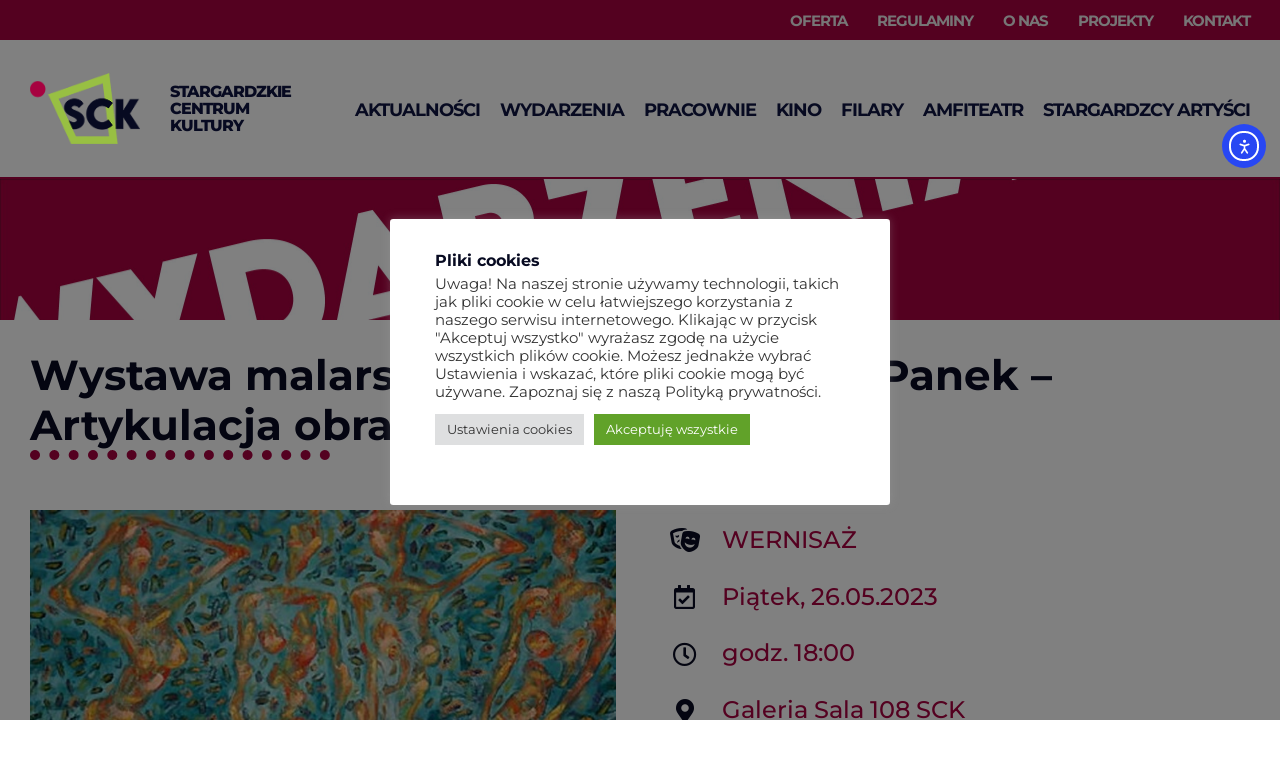

--- FILE ---
content_type: text/html; charset=UTF-8
request_url: https://sck.stargard.pl/kalendarz-wydarzen/wystawa-malarstwa-i-rysunku-marian-panek-artykulacja-obrazu/
body_size: 20478
content:
<!DOCTYPE html>
<html class="avada-html-layout-wide avada-html-header-position-top" lang="pl-PL" prefix="og: http://ogp.me/ns# fb: http://ogp.me/ns/fb#">
<head>
	<meta http-equiv="X-UA-Compatible" content="IE=edge" />
	<meta http-equiv="Content-Type" content="text/html; charset=utf-8"/>
	<meta name="viewport" content="width=device-width, initial-scale=1" />
	<title>Wystawa malarstwa i rysunku: Marian Panek &#8211; Artykulacja obrazu &#8211; Stargardzkie Centrum Kultury</title>
<meta name='robots' content='max-image-preview:large' />
<link rel='dns-prefetch' href='//cdn.elementor.com' />
<link rel="alternate" type="application/rss+xml" title="Stargardzkie Centrum Kultury &raquo; Kanał z wpisami" href="https://sck.stargard.pl/feed/" />
<link rel="alternate" type="application/rss+xml" title="Stargardzkie Centrum Kultury &raquo; Kanał z komentarzami" href="https://sck.stargard.pl/comments/feed/" />
								<link rel="icon" href="https://sck.stargard.pl/wp-content/uploads/2021/11/fav3.png" type="image/png" />
		
		
					<!-- Android Icon -->
						<link rel="icon" sizes="192x192" href="https://sck.stargard.pl/wp-content/uploads/2021/11/fav3.png" type="image/png">
		
					<!-- MS Edge Icon -->
						<meta name="msapplication-TileImage" content="https://sck.stargard.pl/wp-content/uploads/2021/11/fav3.png" type="image/png">
				<link rel="alternate" title="oEmbed (JSON)" type="application/json+oembed" href="https://sck.stargard.pl/wp-json/oembed/1.0/embed?url=https%3A%2F%2Fsck.stargard.pl%2Fkalendarz-wydarzen%2Fwystawa-malarstwa-i-rysunku-marian-panek-artykulacja-obrazu%2F" />
<link rel="alternate" title="oEmbed (XML)" type="text/xml+oembed" href="https://sck.stargard.pl/wp-json/oembed/1.0/embed?url=https%3A%2F%2Fsck.stargard.pl%2Fkalendarz-wydarzen%2Fwystawa-malarstwa-i-rysunku-marian-panek-artykulacja-obrazu%2F&#038;format=xml" />
					<meta name="description" content="WERNISAŻ 

Piątek, 26.05.2023 

godz. 18:00 

Galeria Sala 108 SCK   

Marian Panek

Absolwent Akademii Sztuk Pięknych w Krakowie, dyplom uzyskał na Wydziale Malarstwa w 1976 roku. Ukończył również Podyplomowe Studium Scenografii Teatralnej, Filmowej i Telewizyjnej ASP w Krakowie. Prezentował swoją sztukę z zakresu malarstwa, rysunku, scenografii na ponad trzydziestu wystawach indywidualnych. Uczestniczył w kilkudziesięciu"/>
				
		<meta property="og:locale" content="pl_PL"/>
		<meta property="og:type" content="article"/>
		<meta property="og:site_name" content="Stargardzkie Centrum Kultury"/>
		<meta property="og:title" content="  Wystawa malarstwa i rysunku: Marian Panek &#8211; Artykulacja obrazu"/>
				<meta property="og:description" content="WERNISAŻ 

Piątek, 26.05.2023 

godz. 18:00 

Galeria Sala 108 SCK   

Marian Panek

Absolwent Akademii Sztuk Pięknych w Krakowie, dyplom uzyskał na Wydziale Malarstwa w 1976 roku. Ukończył również Podyplomowe Studium Scenografii Teatralnej, Filmowej i Telewizyjnej ASP w Krakowie. Prezentował swoją sztukę z zakresu malarstwa, rysunku, scenografii na ponad trzydziestu wystawach indywidualnych. Uczestniczył w kilkudziesięciu"/>
				<meta property="og:url" content="https://sck.stargard.pl/kalendarz-wydarzen/wystawa-malarstwa-i-rysunku-marian-panek-artykulacja-obrazu/"/>
													<meta property="article:modified_time" content="2023-05-23T09:20:55+01:00"/>
											<meta property="og:image" content="https://sck.stargard.pl/wp-content/uploads/2023/05/plakat-4_resize-scaled.jpg"/>
		<meta property="og:image:width" content="1792"/>
		<meta property="og:image:height" content="2560"/>
		<meta property="og:image:type" content="image/jpeg"/>
				<style id='wp-img-auto-sizes-contain-inline-css' type='text/css'>
img:is([sizes=auto i],[sizes^="auto," i]){contain-intrinsic-size:3000px 1500px}
/*# sourceURL=wp-img-auto-sizes-contain-inline-css */
</style>
<link rel='stylesheet' id='cookie-law-info-css' href='https://sck.stargard.pl/wp-content/plugins/cookie-law-info/legacy/public/css/cookie-law-info-public.css?ver=3.3.9.1' type='text/css' media='all' />
<link rel='stylesheet' id='cookie-law-info-gdpr-css' href='https://sck.stargard.pl/wp-content/plugins/cookie-law-info/legacy/public/css/cookie-law-info-gdpr.css?ver=3.3.9.1' type='text/css' media='all' />
<link rel='stylesheet' id='wpml-menu-item-0-css' href='https://sck.stargard.pl/wp-content/plugins/sitepress-multilingual-cms/templates/language-switchers/menu-item/style.min.css?ver=1' type='text/css' media='all' />
<link rel='stylesheet' id='ea11y-widget-fonts-css' href='https://sck.stargard.pl/wp-content/plugins/pojo-accessibility/assets/build/fonts.css?ver=3.9.1' type='text/css' media='all' />
<link rel='stylesheet' id='ea11y-skip-link-css' href='https://sck.stargard.pl/wp-content/plugins/pojo-accessibility/assets/build/skip-link.css?ver=3.9.1' type='text/css' media='all' />
<link rel='stylesheet' id='slick-theme-css-css' href='https://sck.stargard.pl/wp-content/themes/Avada-Child-Theme/framework/assets/css/slick-theme.css?ver=6.9' type='text/css' media='all' />
<link rel='stylesheet' id='slick-css-css' href='https://sck.stargard.pl/wp-content/themes/Avada-Child-Theme/framework/assets/css/slick.css?ver=6.9' type='text/css' media='all' />
<link rel='stylesheet' id='child-style-css' href='https://sck.stargard.pl/wp-content/themes/Avada-Child-Theme/style.css?ver=1766414875' type='text/css' media='all' />
<link rel='stylesheet' id='fusion-dynamic-css-css' href='https://sck.stargard.pl/wp-content/uploads/fusion-styles/af5e45554817b909d36e5617e20e7f5b.min.css?ver=3.14.2' type='text/css' media='all' />
<script type="text/javascript" id="wpml-cookie-js-extra">
/* <![CDATA[ */
var wpml_cookies = {"wp-wpml_current_language":{"value":"pl","expires":1,"path":"/"}};
var wpml_cookies = {"wp-wpml_current_language":{"value":"pl","expires":1,"path":"/"}};
//# sourceURL=wpml-cookie-js-extra
/* ]]> */
</script>
<script type="text/javascript" src="https://sck.stargard.pl/wp-content/plugins/sitepress-multilingual-cms/res/js/cookies/language-cookie.js?ver=486900" id="wpml-cookie-js" defer="defer" data-wp-strategy="defer"></script>
<script type="text/javascript" src="https://sck.stargard.pl/wp-includes/js/jquery/jquery.min.js?ver=3.7.1" id="jquery-core-js"></script>
<script type="text/javascript" id="cookie-law-info-js-extra">
/* <![CDATA[ */
var Cli_Data = {"nn_cookie_ids":["yt-remote-device-id","yt-remote-connected-devices","_ga","_gid","_gat_gtag_UA_74314825_1","CONSENT","CookieLawInfoConsent","cookielawinfo-checkbox-niezbedne","cookielawinfo-checkbox-analityczne","YSC","VISITOR_INFO1_LIVE"],"cookielist":[],"non_necessary_cookies":{"others":["CookieLawInfoConsent"],"advertisement":["yt-remote-device-id","yt-remote-connected-devices","YSC","VISITOR_INFO1_LIVE"],"analytics":["_ga","_gid","_gat_gtag_UA_74314825_1","CONSENT"]},"ccpaEnabled":"","ccpaRegionBased":"","ccpaBarEnabled":"","strictlyEnabled":["necessary","obligatoire"],"ccpaType":"gdpr","js_blocking":"1","custom_integration":"","triggerDomRefresh":"","secure_cookies":""};
var cli_cookiebar_settings = {"animate_speed_hide":"500","animate_speed_show":"500","background":"#FFF","border":"#b1a6a6c2","border_on":"","button_1_button_colour":"#61a229","button_1_button_hover":"#4e8221","button_1_link_colour":"#fff","button_1_as_button":"1","button_1_new_win":"","button_2_button_colour":"#333","button_2_button_hover":"#292929","button_2_link_colour":"#444","button_2_as_button":"","button_2_hidebar":"","button_3_button_colour":"#dedfe0","button_3_button_hover":"#b2b2b3","button_3_link_colour":"#333333","button_3_as_button":"1","button_3_new_win":"","button_4_button_colour":"#dedfe0","button_4_button_hover":"#b2b2b3","button_4_link_colour":"#333333","button_4_as_button":"1","button_7_button_colour":"#61a229","button_7_button_hover":"#4e8221","button_7_link_colour":"#fff","button_7_as_button":"1","button_7_new_win":"","font_family":"inherit","header_fix":"","notify_animate_hide":"1","notify_animate_show":"","notify_div_id":"#cookie-law-info-bar","notify_position_horizontal":"right","notify_position_vertical":"bottom","scroll_close":"","scroll_close_reload":"","accept_close_reload":"","reject_close_reload":"","showagain_tab":"","showagain_background":"#fff","showagain_border":"#000","showagain_div_id":"#cookie-law-info-again","showagain_x_position":"100px","text":"#333333","show_once_yn":"","show_once":"10000","logging_on":"","as_popup":"","popup_overlay":"1","bar_heading_text":"Pliki cookies","cookie_bar_as":"popup","popup_showagain_position":"bottom-right","widget_position":"left"};
var log_object = {"ajax_url":"https://sck.stargard.pl/wp-admin/admin-ajax.php"};
//# sourceURL=cookie-law-info-js-extra
/* ]]> */
</script>
<script type="text/javascript" src="https://sck.stargard.pl/wp-content/plugins/cookie-law-info/legacy/public/js/cookie-law-info-public.js?ver=3.3.9.1" id="cookie-law-info-js"></script>
<link rel="https://api.w.org/" href="https://sck.stargard.pl/wp-json/" /><link rel="alternate" title="JSON" type="application/json" href="https://sck.stargard.pl/wp-json/wp/v2/event/21129" /><link rel="EditURI" type="application/rsd+xml" title="RSD" href="https://sck.stargard.pl/xmlrpc.php?rsd" />
<meta name="generator" content="WordPress 6.9" />
<link rel="canonical" href="https://sck.stargard.pl/kalendarz-wydarzen/wystawa-malarstwa-i-rysunku-marian-panek-artykulacja-obrazu/" />
<link rel='shortlink' href='https://sck.stargard.pl/?p=21129' />
<meta name="generator" content="WPML ver:4.8.6 stt:3,40;" />
<style type="text/css" id="css-fb-visibility">@media screen and (max-width: 640px){.fusion-no-small-visibility{display:none !important;}body .sm-text-align-center{text-align:center !important;}body .sm-text-align-left{text-align:left !important;}body .sm-text-align-right{text-align:right !important;}body .sm-text-align-justify{text-align:justify !important;}body .sm-flex-align-center{justify-content:center !important;}body .sm-flex-align-flex-start{justify-content:flex-start !important;}body .sm-flex-align-flex-end{justify-content:flex-end !important;}body .sm-mx-auto{margin-left:auto !important;margin-right:auto !important;}body .sm-ml-auto{margin-left:auto !important;}body .sm-mr-auto{margin-right:auto !important;}body .fusion-absolute-position-small{position:absolute;width:100%;}.awb-sticky.awb-sticky-small{ position: sticky; top: var(--awb-sticky-offset,0); }}@media screen and (min-width: 641px) and (max-width: 1150px){.fusion-no-medium-visibility{display:none !important;}body .md-text-align-center{text-align:center !important;}body .md-text-align-left{text-align:left !important;}body .md-text-align-right{text-align:right !important;}body .md-text-align-justify{text-align:justify !important;}body .md-flex-align-center{justify-content:center !important;}body .md-flex-align-flex-start{justify-content:flex-start !important;}body .md-flex-align-flex-end{justify-content:flex-end !important;}body .md-mx-auto{margin-left:auto !important;margin-right:auto !important;}body .md-ml-auto{margin-left:auto !important;}body .md-mr-auto{margin-right:auto !important;}body .fusion-absolute-position-medium{position:absolute;width:100%;}.awb-sticky.awb-sticky-medium{ position: sticky; top: var(--awb-sticky-offset,0); }}@media screen and (min-width: 1151px){.fusion-no-large-visibility{display:none !important;}body .lg-text-align-center{text-align:center !important;}body .lg-text-align-left{text-align:left !important;}body .lg-text-align-right{text-align:right !important;}body .lg-text-align-justify{text-align:justify !important;}body .lg-flex-align-center{justify-content:center !important;}body .lg-flex-align-flex-start{justify-content:flex-start !important;}body .lg-flex-align-flex-end{justify-content:flex-end !important;}body .lg-mx-auto{margin-left:auto !important;margin-right:auto !important;}body .lg-ml-auto{margin-left:auto !important;}body .lg-mr-auto{margin-right:auto !important;}body .fusion-absolute-position-large{position:absolute;width:100%;}.awb-sticky.awb-sticky-large{ position: sticky; top: var(--awb-sticky-offset,0); }}</style><style type="text/css">.recentcomments a{display:inline !important;padding:0 !important;margin:0 !important;}</style>		<script type="text/javascript">
			var doc = document.documentElement;
			doc.setAttribute( 'data-useragent', navigator.userAgent );
		</script>
		<!-- Global site tag (gtag.js) - Google Analytics -->
<script async src="https://www.googletagmanager.com/gtag/js?id=UA-74314825-1"></script>
<script>
  window.dataLayer = window.dataLayer || [];
  function gtag(){dataLayer.push(arguments);}
  gtag('js', new Date());

  gtag('config', 'UA-74314825-1');
</script>
	<style id='global-styles-inline-css' type='text/css'>
:root{--wp--preset--aspect-ratio--square: 1;--wp--preset--aspect-ratio--4-3: 4/3;--wp--preset--aspect-ratio--3-4: 3/4;--wp--preset--aspect-ratio--3-2: 3/2;--wp--preset--aspect-ratio--2-3: 2/3;--wp--preset--aspect-ratio--16-9: 16/9;--wp--preset--aspect-ratio--9-16: 9/16;--wp--preset--color--black: #000000;--wp--preset--color--cyan-bluish-gray: #abb8c3;--wp--preset--color--white: #ffffff;--wp--preset--color--pale-pink: #f78da7;--wp--preset--color--vivid-red: #cf2e2e;--wp--preset--color--luminous-vivid-orange: #ff6900;--wp--preset--color--luminous-vivid-amber: #fcb900;--wp--preset--color--light-green-cyan: #7bdcb5;--wp--preset--color--vivid-green-cyan: #00d084;--wp--preset--color--pale-cyan-blue: #8ed1fc;--wp--preset--color--vivid-cyan-blue: #0693e3;--wp--preset--color--vivid-purple: #9b51e0;--wp--preset--color--awb-color-1: rgba(255,255,255,1);--wp--preset--color--awb-color-2: rgba(246,246,246,1);--wp--preset--color--awb-color-3: rgba(160,206,78,1);--wp--preset--color--awb-color-4: rgba(129,174,32,1);--wp--preset--color--awb-color-5: rgba(116,116,116,1);--wp--preset--color--awb-color-6: rgba(51,51,51,1);--wp--preset--color--awb-color-7: rgba(33,41,52,1);--wp--preset--color--awb-color-8: rgba(7,10,33,1);--wp--preset--color--awb-color-custom-10: rgba(101,188,123,1);--wp--preset--color--awb-color-custom-11: rgba(226,226,226,1);--wp--preset--color--awb-color-custom-12: rgba(242,243,245,1);--wp--preset--color--awb-color-custom-13: rgba(224,222,222,1);--wp--preset--color--awb-color-custom-14: rgba(249,249,251,1);--wp--preset--color--awb-color-custom-15: rgba(140,137,137,1);--wp--preset--color--awb-color-custom-16: rgba(191,191,191,1);--wp--preset--color--awb-color-custom-17: rgba(235,234,234,1);--wp--preset--color--awb-color-custom-18: rgba(167,2,64,1);--wp--preset--gradient--vivid-cyan-blue-to-vivid-purple: linear-gradient(135deg,rgb(6,147,227) 0%,rgb(155,81,224) 100%);--wp--preset--gradient--light-green-cyan-to-vivid-green-cyan: linear-gradient(135deg,rgb(122,220,180) 0%,rgb(0,208,130) 100%);--wp--preset--gradient--luminous-vivid-amber-to-luminous-vivid-orange: linear-gradient(135deg,rgb(252,185,0) 0%,rgb(255,105,0) 100%);--wp--preset--gradient--luminous-vivid-orange-to-vivid-red: linear-gradient(135deg,rgb(255,105,0) 0%,rgb(207,46,46) 100%);--wp--preset--gradient--very-light-gray-to-cyan-bluish-gray: linear-gradient(135deg,rgb(238,238,238) 0%,rgb(169,184,195) 100%);--wp--preset--gradient--cool-to-warm-spectrum: linear-gradient(135deg,rgb(74,234,220) 0%,rgb(151,120,209) 20%,rgb(207,42,186) 40%,rgb(238,44,130) 60%,rgb(251,105,98) 80%,rgb(254,248,76) 100%);--wp--preset--gradient--blush-light-purple: linear-gradient(135deg,rgb(255,206,236) 0%,rgb(152,150,240) 100%);--wp--preset--gradient--blush-bordeaux: linear-gradient(135deg,rgb(254,205,165) 0%,rgb(254,45,45) 50%,rgb(107,0,62) 100%);--wp--preset--gradient--luminous-dusk: linear-gradient(135deg,rgb(255,203,112) 0%,rgb(199,81,192) 50%,rgb(65,88,208) 100%);--wp--preset--gradient--pale-ocean: linear-gradient(135deg,rgb(255,245,203) 0%,rgb(182,227,212) 50%,rgb(51,167,181) 100%);--wp--preset--gradient--electric-grass: linear-gradient(135deg,rgb(202,248,128) 0%,rgb(113,206,126) 100%);--wp--preset--gradient--midnight: linear-gradient(135deg,rgb(2,3,129) 0%,rgb(40,116,252) 100%);--wp--preset--font-size--small: 15px;--wp--preset--font-size--medium: 20px;--wp--preset--font-size--large: 30px;--wp--preset--font-size--x-large: 42px;--wp--preset--font-size--normal: 20px;--wp--preset--font-size--xlarge: 40px;--wp--preset--font-size--huge: 60px;--wp--preset--spacing--20: 0.44rem;--wp--preset--spacing--30: 0.67rem;--wp--preset--spacing--40: 1rem;--wp--preset--spacing--50: 1.5rem;--wp--preset--spacing--60: 2.25rem;--wp--preset--spacing--70: 3.38rem;--wp--preset--spacing--80: 5.06rem;--wp--preset--shadow--natural: 6px 6px 9px rgba(0, 0, 0, 0.2);--wp--preset--shadow--deep: 12px 12px 50px rgba(0, 0, 0, 0.4);--wp--preset--shadow--sharp: 6px 6px 0px rgba(0, 0, 0, 0.2);--wp--preset--shadow--outlined: 6px 6px 0px -3px rgb(255, 255, 255), 6px 6px rgb(0, 0, 0);--wp--preset--shadow--crisp: 6px 6px 0px rgb(0, 0, 0);}:where(.is-layout-flex){gap: 0.5em;}:where(.is-layout-grid){gap: 0.5em;}body .is-layout-flex{display: flex;}.is-layout-flex{flex-wrap: wrap;align-items: center;}.is-layout-flex > :is(*, div){margin: 0;}body .is-layout-grid{display: grid;}.is-layout-grid > :is(*, div){margin: 0;}:where(.wp-block-columns.is-layout-flex){gap: 2em;}:where(.wp-block-columns.is-layout-grid){gap: 2em;}:where(.wp-block-post-template.is-layout-flex){gap: 1.25em;}:where(.wp-block-post-template.is-layout-grid){gap: 1.25em;}.has-black-color{color: var(--wp--preset--color--black) !important;}.has-cyan-bluish-gray-color{color: var(--wp--preset--color--cyan-bluish-gray) !important;}.has-white-color{color: var(--wp--preset--color--white) !important;}.has-pale-pink-color{color: var(--wp--preset--color--pale-pink) !important;}.has-vivid-red-color{color: var(--wp--preset--color--vivid-red) !important;}.has-luminous-vivid-orange-color{color: var(--wp--preset--color--luminous-vivid-orange) !important;}.has-luminous-vivid-amber-color{color: var(--wp--preset--color--luminous-vivid-amber) !important;}.has-light-green-cyan-color{color: var(--wp--preset--color--light-green-cyan) !important;}.has-vivid-green-cyan-color{color: var(--wp--preset--color--vivid-green-cyan) !important;}.has-pale-cyan-blue-color{color: var(--wp--preset--color--pale-cyan-blue) !important;}.has-vivid-cyan-blue-color{color: var(--wp--preset--color--vivid-cyan-blue) !important;}.has-vivid-purple-color{color: var(--wp--preset--color--vivid-purple) !important;}.has-black-background-color{background-color: var(--wp--preset--color--black) !important;}.has-cyan-bluish-gray-background-color{background-color: var(--wp--preset--color--cyan-bluish-gray) !important;}.has-white-background-color{background-color: var(--wp--preset--color--white) !important;}.has-pale-pink-background-color{background-color: var(--wp--preset--color--pale-pink) !important;}.has-vivid-red-background-color{background-color: var(--wp--preset--color--vivid-red) !important;}.has-luminous-vivid-orange-background-color{background-color: var(--wp--preset--color--luminous-vivid-orange) !important;}.has-luminous-vivid-amber-background-color{background-color: var(--wp--preset--color--luminous-vivid-amber) !important;}.has-light-green-cyan-background-color{background-color: var(--wp--preset--color--light-green-cyan) !important;}.has-vivid-green-cyan-background-color{background-color: var(--wp--preset--color--vivid-green-cyan) !important;}.has-pale-cyan-blue-background-color{background-color: var(--wp--preset--color--pale-cyan-blue) !important;}.has-vivid-cyan-blue-background-color{background-color: var(--wp--preset--color--vivid-cyan-blue) !important;}.has-vivid-purple-background-color{background-color: var(--wp--preset--color--vivid-purple) !important;}.has-black-border-color{border-color: var(--wp--preset--color--black) !important;}.has-cyan-bluish-gray-border-color{border-color: var(--wp--preset--color--cyan-bluish-gray) !important;}.has-white-border-color{border-color: var(--wp--preset--color--white) !important;}.has-pale-pink-border-color{border-color: var(--wp--preset--color--pale-pink) !important;}.has-vivid-red-border-color{border-color: var(--wp--preset--color--vivid-red) !important;}.has-luminous-vivid-orange-border-color{border-color: var(--wp--preset--color--luminous-vivid-orange) !important;}.has-luminous-vivid-amber-border-color{border-color: var(--wp--preset--color--luminous-vivid-amber) !important;}.has-light-green-cyan-border-color{border-color: var(--wp--preset--color--light-green-cyan) !important;}.has-vivid-green-cyan-border-color{border-color: var(--wp--preset--color--vivid-green-cyan) !important;}.has-pale-cyan-blue-border-color{border-color: var(--wp--preset--color--pale-cyan-blue) !important;}.has-vivid-cyan-blue-border-color{border-color: var(--wp--preset--color--vivid-cyan-blue) !important;}.has-vivid-purple-border-color{border-color: var(--wp--preset--color--vivid-purple) !important;}.has-vivid-cyan-blue-to-vivid-purple-gradient-background{background: var(--wp--preset--gradient--vivid-cyan-blue-to-vivid-purple) !important;}.has-light-green-cyan-to-vivid-green-cyan-gradient-background{background: var(--wp--preset--gradient--light-green-cyan-to-vivid-green-cyan) !important;}.has-luminous-vivid-amber-to-luminous-vivid-orange-gradient-background{background: var(--wp--preset--gradient--luminous-vivid-amber-to-luminous-vivid-orange) !important;}.has-luminous-vivid-orange-to-vivid-red-gradient-background{background: var(--wp--preset--gradient--luminous-vivid-orange-to-vivid-red) !important;}.has-very-light-gray-to-cyan-bluish-gray-gradient-background{background: var(--wp--preset--gradient--very-light-gray-to-cyan-bluish-gray) !important;}.has-cool-to-warm-spectrum-gradient-background{background: var(--wp--preset--gradient--cool-to-warm-spectrum) !important;}.has-blush-light-purple-gradient-background{background: var(--wp--preset--gradient--blush-light-purple) !important;}.has-blush-bordeaux-gradient-background{background: var(--wp--preset--gradient--blush-bordeaux) !important;}.has-luminous-dusk-gradient-background{background: var(--wp--preset--gradient--luminous-dusk) !important;}.has-pale-ocean-gradient-background{background: var(--wp--preset--gradient--pale-ocean) !important;}.has-electric-grass-gradient-background{background: var(--wp--preset--gradient--electric-grass) !important;}.has-midnight-gradient-background{background: var(--wp--preset--gradient--midnight) !important;}.has-small-font-size{font-size: var(--wp--preset--font-size--small) !important;}.has-medium-font-size{font-size: var(--wp--preset--font-size--medium) !important;}.has-large-font-size{font-size: var(--wp--preset--font-size--large) !important;}.has-x-large-font-size{font-size: var(--wp--preset--font-size--x-large) !important;}
/*# sourceURL=global-styles-inline-css */
</style>
<link rel='stylesheet' id='cookie-law-info-table-css' href='https://sck.stargard.pl/wp-content/plugins/cookie-law-info/legacy/public/css/cookie-law-info-table.css?ver=3.3.9.1' type='text/css' media='all' />
</head>

<body class="wp-singular event-template-default single single-event postid-21129 wp-theme-Avada wp-child-theme-Avada-Child-Theme ally-default fusion-image-hovers fusion-pagination-sizing fusion-button_type-flat fusion-button_span-no fusion-button_gradient-linear avada-image-rollover-circle-no avada-image-rollover-yes avada-image-rollover-direction-fade fusion-body ltr fusion-sticky-header no-mobile-sticky-header no-mobile-slidingbar no-mobile-totop fusion-disable-outline fusion-sub-menu-fade mobile-logo-pos-left layout-wide-mode avada-has-boxed-modal-shadow-none layout-scroll-offset-full avada-has-zero-margin-offset-top fusion-top-header menu-text-align-center mobile-menu-design-modern fusion-show-pagination-text fusion-header-layout-v3 avada-responsive avada-footer-fx-none avada-menu-highlight-style-bar fusion-search-form-classic fusion-main-menu-search-dropdown fusion-avatar-square avada-dropdown-styles avada-blog-layout-grid avada-blog-archive-layout-large avada-header-shadow-no avada-menu-icon-position-left avada-has-megamenu-shadow avada-has-mainmenu-dropdown-divider avada-has-pagetitle-bg-full avada-has-pagetitle-bg-parallax avada-has-titlebar-bar_and_content avada-has-pagination-padding avada-flyout-menu-direction-fade avada-ec-views-v1" data-awb-post-id="21129">
			<script>
			const onSkipLinkClick = () => {
				const htmlElement = document.querySelector('html');

				htmlElement.style['scroll-behavior'] = 'smooth';

				setTimeout( () => htmlElement.style['scroll-behavior'] = null, 1000 );
			}
			document.addEventListener("DOMContentLoaded", () => {
				if (!document.querySelector('#content')) {
					document.querySelector('.ea11y-skip-to-content-link').remove();
				}
			});
		</script>
		<nav aria-label="Skip to content navigation">
			<a class="ea11y-skip-to-content-link"
				href="#content"
				tabindex="1"
				onclick="onSkipLinkClick()"
			>
				Przejdź do treści
				<svg width="24" height="24" viewBox="0 0 24 24" fill="none" role="presentation">
					<path d="M18 6V12C18 12.7956 17.6839 13.5587 17.1213 14.1213C16.5587 14.6839 15.7956 15 15 15H5M5 15L9 11M5 15L9 19"
								stroke="black"
								stroke-width="1.5"
								stroke-linecap="round"
								stroke-linejoin="round"
					/>
				</svg>
			</a>
			<div class="ea11y-skip-to-content-backdrop"></div>
		</nav>

			<a class="skip-link screen-reader-text" href="#content">Przejdź do zawartości</a>

	<div id="boxed-wrapper">
		
		<div id="wrapper" class="fusion-wrapper">
			<div id="home" style="position:relative;top:-1px;"></div>
												<div class="fusion-tb-header"><div class="fusion-fullwidth fullwidth-box fusion-builder-row-1 fusion-flex-container has-pattern-background has-mask-background nonhundred-percent-fullwidth non-hundred-percent-height-scrolling fusion-no-small-visibility" style="--awb-border-radius-top-left:0px;--awb-border-radius-top-right:0px;--awb-border-radius-bottom-right:0px;--awb-border-radius-bottom-left:0px;--awb-background-color:var(--awb-custom18);--awb-flex-wrap:wrap;" ><div class="fusion-builder-row fusion-row fusion-flex-align-items-flex-start fusion-flex-content-wrap" style="max-width:1352px;margin-left: calc(-4% / 2 );margin-right: calc(-4% / 2 );"><div class="fusion-layout-column fusion_builder_column fusion-builder-column-0 fusion_builder_column_1_1 1_1 fusion-flex-column" style="--awb-bg-size:cover;--awb-width-large:100%;--awb-margin-top-large:0px;--awb-spacing-right-large:1.92%;--awb-margin-bottom-large:0px;--awb-spacing-left-large:1.92%;--awb-width-medium:100%;--awb-order-medium:0;--awb-spacing-right-medium:1.92%;--awb-spacing-left-medium:1.92%;--awb-width-small:100%;--awb-order-small:0;--awb-spacing-right-small:1.92%;--awb-spacing-left-small:1.92%;" data-scroll-devices="small-visibility,medium-visibility,large-visibility"><div class="fusion-column-wrapper fusion-column-has-shadow fusion-flex-justify-content-flex-start fusion-content-layout-column"><nav class="awb-menu awb-menu_row awb-menu_em-hover mobile-mode-collapse-to-button awb-menu_icons-left awb-menu_dc-no mobile-trigger-fullwidth-off awb-menu_mobile-toggle awb-menu_indent-left mobile-size-full-absolute loading mega-menu-loading awb-menu_desktop awb-menu_dropdown awb-menu_expand-right awb-menu_transition-fade" style="--awb-font-size:15px;--awb-line-height:1.0;--awb-text-transform:uppercase;--awb-min-height:40px;--awb-gap:30px;--awb-justify-content:flex-end;--awb-color:var(--awb-custom17);--awb-letter-spacing:-1px;--awb-active-color:var(--awb-color1);--awb-active-border-color:var(--awb-color1);--awb-submenu-color:#070a21;--awb-submenu-bg:#efefef;--awb-submenu-items-padding-top:8px;--awb-submenu-items-padding-bottom:8px;--awb-submenu-active-bg:#81ae20;--awb-submenu-active-color:#ffffff;--awb-submenu-space:26px;--awb-submenu-font-size:16px;--awb-submenu-text-transform:none;--awb-main-justify-content:flex-start;--awb-mobile-nav-button-align-hor:flex-end;--awb-mobile-color:#cccccc;--awb-mobile-active-color:#a70240;--awb-mobile-trigger-font-size:20px;--awb-trigger-padding-right:0px;--awb-mobile-trigger-color:#cccccc;--awb-mobile-trigger-background-color:rgba(255,255,255,0);--awb-mobile-nav-trigger-bottom-margin:28px;--awb-justify-title:flex-start;--awb-mobile-justify:flex-start;--awb-mobile-caret-left:auto;--awb-mobile-caret-right:0;--awb-fusion-font-family-typography:&quot;Montserrat&quot;;--awb-fusion-font-style-typography:normal;--awb-fusion-font-weight-typography:700;--awb-fusion-font-family-submenu-typography:&quot;Montserrat&quot;;--awb-fusion-font-style-submenu-typography:normal;--awb-fusion-font-weight-submenu-typography:500;--awb-fusion-font-family-mobile-typography:inherit;--awb-fusion-font-style-mobile-typography:normal;--awb-fusion-font-weight-mobile-typography:400;" aria-label="TOP MENU" data-breakpoint="0" data-count="0" data-transition-type="top-vertical" data-transition-time="300" data-expand="right"><ul id="menu-top-menu" class="fusion-menu awb-menu__main-ul awb-menu__main-ul_row"><li  id="menu-item-49960"  class="menu-item menu-item-type-post_type menu-item-object-page menu-item-49960 awb-menu__li awb-menu__main-li awb-menu__main-li_regular"  data-item-id="49960"><span class="awb-menu__main-background-default awb-menu__main-background-default_top-vertical"></span><span class="awb-menu__main-background-active awb-menu__main-background-active_top-vertical"></span><a  href="https://sck.stargard.pl/o-nas/nasza-oferta/" class="awb-menu__main-a awb-menu__main-a_regular"><span class="menu-text">Oferta</span></a></li><li  id="menu-item-49961"  class="menu-item menu-item-type-post_type menu-item-object-page menu-item-49961 awb-menu__li awb-menu__main-li awb-menu__main-li_regular"  data-item-id="49961"><span class="awb-menu__main-background-default awb-menu__main-background-default_top-vertical"></span><span class="awb-menu__main-background-active awb-menu__main-background-active_top-vertical"></span><a  href="https://sck.stargard.pl/o-nas/regulaminy/" class="awb-menu__main-a awb-menu__main-a_regular"><span class="menu-text">Regulaminy</span></a></li><li  id="menu-item-47591"  class="menu-item menu-item-type-post_type menu-item-object-page menu-item-47591 awb-menu__li awb-menu__main-li awb-menu__main-li_regular"  data-item-id="47591"><span class="awb-menu__main-background-default awb-menu__main-background-default_top-vertical"></span><span class="awb-menu__main-background-active awb-menu__main-background-active_top-vertical"></span><a  href="https://sck.stargard.pl/o-nas/" class="awb-menu__main-a awb-menu__main-a_regular"><span class="menu-text">O nas</span></a></li><li  id="menu-item-47592"  class="menu-item menu-item-type-post_type menu-item-object-page menu-item-47592 awb-menu__li awb-menu__main-li awb-menu__main-li_regular"  data-item-id="47592"><span class="awb-menu__main-background-default awb-menu__main-background-default_top-vertical"></span><span class="awb-menu__main-background-active awb-menu__main-background-active_top-vertical"></span><a  href="https://sck.stargard.pl/projekty/" class="awb-menu__main-a awb-menu__main-a_regular"><span class="menu-text">Projekty</span></a></li><li  id="menu-item-47590"  class="menu-item menu-item-type-post_type menu-item-object-page menu-item-47590 awb-menu__li awb-menu__main-li awb-menu__main-li_regular"  data-item-id="47590"><span class="awb-menu__main-background-default awb-menu__main-background-default_top-vertical"></span><span class="awb-menu__main-background-active awb-menu__main-background-active_top-vertical"></span><a  href="https://sck.stargard.pl/kontakt/" class="awb-menu__main-a awb-menu__main-a_regular"><span class="menu-text">Kontakt</span></a></li></ul></nav></div></div></div></div><div class="fusion-fullwidth fullwidth-box fusion-builder-row-2 fusion-flex-container has-pattern-background has-mask-background nonhundred-percent-fullwidth non-hundred-percent-height-scrolling fusion-no-small-visibility fusion-no-medium-visibility fusion-custom-z-index" style="--link_hover_color: #a70240;--link_color: #03a9f4;--awb-border-radius-top-left:0px;--awb-border-radius-top-right:0px;--awb-border-radius-bottom-right:0px;--awb-border-radius-bottom-left:0px;--awb-z-index:20000;--awb-flex-wrap:wrap;" ><div class="fusion-builder-row fusion-row fusion-flex-align-items-stretch fusion-flex-content-wrap" style="max-width:calc( 1300px + 10px );margin-left: calc(-10px / 2 );margin-right: calc(-10px / 2 );"><div class="fusion-layout-column fusion_builder_column fusion-builder-column-1 fusion-flex-column" style="--awb-padding-top:27px;--awb-padding-bottom:27px;--awb-bg-size:cover;--awb-width-large:22%;--awb-margin-top-large:0px;--awb-spacing-right-large:5px;--awb-margin-bottom-large:0px;--awb-spacing-left-large:5px;--awb-width-medium:25%;--awb-order-medium:0;--awb-spacing-right-medium:5px;--awb-spacing-left-medium:5px;--awb-width-small:64%;--awb-order-small:0;--awb-spacing-right-small:5px;--awb-spacing-left-small:5px;" data-scroll-devices="small-visibility,medium-visibility,large-visibility"><div class="fusion-column-wrapper fusion-column-has-shadow fusion-flex-justify-content-flex-start fusion-content-layout-row fusion-flex-align-items-center fusion-content-nowrap"><div class="fusion-image-element " style="--awb-margin-right:30px;--awb-caption-title-font-family:var(--h2_typography-font-family);--awb-caption-title-font-weight:var(--h2_typography-font-weight);--awb-caption-title-font-style:var(--h2_typography-font-style);--awb-caption-title-size:var(--h2_typography-font-size);--awb-caption-title-transform:var(--h2_typography-text-transform);--awb-caption-title-line-height:var(--h2_typography-line-height);--awb-caption-title-letter-spacing:var(--h2_typography-letter-spacing);"><span class=" has-fusion-standard-logo has-fusion-mobile-logo fusion-imageframe imageframe-none imageframe-1 hover-type-none"><a class="fusion-no-lightbox" href="https://sck.stargard.pl/" target="_self"><img decoding="async" src="https://sck.stargard.pl/wp-content/uploads/2021/11/sck-logo-250.png" srcset="https://sck.stargard.pl/wp-content/uploads/2021/11/sck-logo-250.png 1x, https://sck.stargard.pl/wp-content/uploads/2021/11/sck-logo-500.png 2x" style="max-height:161px;height:auto;" retina_url="https://sck.stargard.pl/wp-content/uploads/2021/11/sck-logo-500.png" width="250" height="161" class="img-responsive fusion-standard-logo disable-lazyload" alt="Stargardzkie Centrum Kultury Logo" /><img decoding="async" src="https://sck.stargard.pl/wp-content/uploads/2021/11/sck-logo-250.png" srcset="https://sck.stargard.pl/wp-content/uploads/2021/11/sck-logo-250.png 1x, https://sck.stargard.pl/wp-content/uploads/2021/11/sck-logo-500.png 2x" style="max-height:161px;height:auto;" retina_url="https://sck.stargard.pl/wp-content/uploads/2021/11/sck-logo-500.png" width="250" height="161" class="img-responsive fusion-mobile-logo disable-lazyload" alt="Stargardzkie Centrum Kultury Logo" /></a></span></div><div class="fusion-text fusion-text-1" style="--awb-font-size:16px;--awb-line-height:1.1;--awb-letter-spacing:-1px;--awb-text-color:var(--awb-color8);--awb-text-font-family:&quot;Montserrat&quot;;--awb-text-font-style:normal;--awb-text-font-weight:800;"><p>STARGARDZKIE<br />
CENTRUM<br />
KULTURY</p>
</div></div></div><div class="fusion-layout-column fusion_builder_column fusion-builder-column-2 fusion-flex-column" style="--awb-bg-size:cover;--awb-width-large:78%;--awb-margin-top-large:0px;--awb-spacing-right-large:5px;--awb-margin-bottom-large:0px;--awb-spacing-left-large:5px;--awb-width-medium:75%;--awb-order-medium:0;--awb-spacing-right-medium:5px;--awb-spacing-left-medium:5px;--awb-width-small:10%;--awb-order-small:0;--awb-spacing-right-small:5px;--awb-spacing-left-small:calc( 0 * calc( 100% - 10px ) );" data-scroll-devices="small-visibility,medium-visibility,large-visibility"><div class="fusion-column-wrapper fusion-column-has-shadow fusion-flex-justify-content-center fusion-content-layout-column"><nav class="awb-menu awb-menu_row awb-menu_em-hover mobile-mode-collapse-to-button awb-menu_icons-left awb-menu_dc-yes mobile-trigger-fullwidth-off awb-menu_mobile-toggle awb-menu_indent-left mobile-size-full-absolute loading mega-menu-loading awb-menu_desktop awb-menu_dropdown awb-menu_expand-right awb-menu_transition-fade" style="--awb-font-size:18px;--awb-text-transform:uppercase;--awb-gap:20px;--awb-justify-content:flex-end;--awb-border-top:3px;--awb-color:#070a21;--awb-letter-spacing:-1px;--awb-active-color:#a70240;--awb-active-border-top:3px;--awb-submenu-color:#070a21;--awb-submenu-bg:#efefef;--awb-submenu-items-padding-top:8px;--awb-submenu-items-padding-bottom:8px;--awb-submenu-active-bg:#81ae20;--awb-submenu-active-color:#ffffff;--awb-submenu-space:26px;--awb-submenu-font-size:16px;--awb-submenu-text-transform:none;--awb-main-justify-content:flex-start;--awb-mobile-nav-button-align-hor:flex-end;--awb-mobile-color:#cccccc;--awb-mobile-active-color:#a70240;--awb-mobile-trigger-font-size:20px;--awb-trigger-padding-right:0px;--awb-mobile-trigger-color:#cccccc;--awb-mobile-trigger-background-color:rgba(255,255,255,0);--awb-mobile-nav-trigger-bottom-margin:28px;--awb-justify-title:flex-start;--awb-mobile-justify:flex-start;--awb-mobile-caret-left:auto;--awb-mobile-caret-right:0;--awb-fusion-font-family-typography:&quot;Montserrat&quot;;--awb-fusion-font-style-typography:normal;--awb-fusion-font-weight-typography:700;--awb-fusion-font-family-submenu-typography:&quot;Montserrat&quot;;--awb-fusion-font-style-submenu-typography:normal;--awb-fusion-font-weight-submenu-typography:500;--awb-fusion-font-family-mobile-typography:inherit;--awb-fusion-font-style-mobile-typography:normal;--awb-fusion-font-weight-mobile-typography:400;" aria-label="Main Menu" data-breakpoint="0" data-count="1" data-transition-type="top-vertical" data-transition-time="300" data-expand="right"><ul id="menu-main-menu" class="fusion-menu awb-menu__main-ul awb-menu__main-ul_row"><li  id="menu-item-2447"  class="menu-item menu-item-type-post_type menu-item-object-page menu-item-2447 awb-menu__li awb-menu__main-li awb-menu__main-li_regular"  data-item-id="2447"><span class="awb-menu__main-background-default awb-menu__main-background-default_top-vertical"></span><span class="awb-menu__main-background-active awb-menu__main-background-active_top-vertical"></span><a  href="https://sck.stargard.pl/aktualnosci/" class="awb-menu__main-a awb-menu__main-a_regular"><span class="menu-text">AKTUALNOŚCI</span></a></li><li  id="menu-item-5668"  class="menu-item menu-item-type-post_type menu-item-object-page menu-item-5668 awb-menu__li awb-menu__main-li awb-menu__main-li_regular"  data-item-id="5668"><span class="awb-menu__main-background-default awb-menu__main-background-default_top-vertical"></span><span class="awb-menu__main-background-active awb-menu__main-background-active_top-vertical"></span><a  href="https://sck.stargard.pl/kalendarz-wydarzen/" class="awb-menu__main-a awb-menu__main-a_regular"><span class="menu-text">WYDARZENIA</span></a></li><li  id="menu-item-2432"  class="menu-item menu-item-type-post_type menu-item-object-page menu-item-2432 awb-menu__li awb-menu__main-li awb-menu__main-li_regular"  data-item-id="2432"><span class="awb-menu__main-background-default awb-menu__main-background-default_top-vertical"></span><span class="awb-menu__main-background-active awb-menu__main-background-active_top-vertical"></span><a  href="https://sck.stargard.pl/pracownie/" class="awb-menu__main-a awb-menu__main-a_regular"><span class="menu-text">PRACOWNIE</span></a></li><li  id="menu-item-5058"  class="menu-item menu-item-type-post_type menu-item-object-page menu-item-5058 awb-menu__li awb-menu__main-li awb-menu__main-li_regular"  data-item-id="5058"><span class="awb-menu__main-background-default awb-menu__main-background-default_top-vertical"></span><span class="awb-menu__main-background-active awb-menu__main-background-active_top-vertical"></span><a  href="https://sck.stargard.pl/repertuar-kina/" class="awb-menu__main-a awb-menu__main-a_regular"><span class="menu-text">KINO</span></a></li><li  id="menu-item-4847"  class="menu-item menu-item-type-custom menu-item-object-custom menu-item-4847 awb-menu__li awb-menu__main-li awb-menu__main-li_regular"  data-item-id="4847"><span class="awb-menu__main-background-default awb-menu__main-background-default_top-vertical"></span><span class="awb-menu__main-background-active awb-menu__main-background-active_top-vertical"></span><a  target="_blank" rel="noopener noreferrer" href="https://scn-filary.pl/" class="awb-menu__main-a awb-menu__main-a_regular"><span class="menu-text">FILARY</span></a></li><li  id="menu-item-33416"  class="menu-item menu-item-type-post_type menu-item-object-page menu-item-33416 awb-menu__li awb-menu__main-li awb-menu__main-li_regular"  data-item-id="33416"><span class="awb-menu__main-background-default awb-menu__main-background-default_top-vertical"></span><span class="awb-menu__main-background-active awb-menu__main-background-active_top-vertical"></span><a  href="https://sck.stargard.pl/wydarzenia-w-amfiteatrze/" class="awb-menu__main-a awb-menu__main-a_regular"><span class="menu-text">AMFITEATR</span></a></li><li  id="menu-item-50376"  class="menu-item menu-item-type-post_type menu-item-object-page menu-item-50376 awb-menu__li awb-menu__main-li awb-menu__main-li_regular"  data-item-id="50376"><span class="awb-menu__main-background-default awb-menu__main-background-default_top-vertical"></span><span class="awb-menu__main-background-active awb-menu__main-background-active_top-vertical"></span><a  href="https://sck.stargard.pl/stargardzcy-artysci-i-tworcy/" class="awb-menu__main-a awb-menu__main-a_regular"><span class="menu-text">STARGARDZCY ARTYŚCI</span></a></li></ul></nav></div></div></div></div><div class="fusion-fullwidth fullwidth-box fusion-builder-row-3 fusion-flex-container has-pattern-background has-mask-background nonhundred-percent-fullwidth non-hundred-percent-height-scrolling fusion-no-small-visibility fusion-no-large-visibility fusion-custom-z-index" style="--link_hover_color: #a70240;--link_color: #03a9f4;--awb-border-radius-top-left:0px;--awb-border-radius-top-right:0px;--awb-border-radius-bottom-right:0px;--awb-border-radius-bottom-left:0px;--awb-z-index:20000;--awb-flex-wrap:wrap;" ><div class="fusion-builder-row fusion-row fusion-flex-align-items-stretch fusion-flex-content-wrap" style="max-width:calc( 1300px + 10px );margin-left: calc(-10px / 2 );margin-right: calc(-10px / 2 );"><div class="fusion-layout-column fusion_builder_column fusion-builder-column-3 fusion_builder_column_1_4 1_4 fusion-flex-column" style="--awb-padding-top:27px;--awb-padding-bottom:27px;--awb-bg-size:cover;--awb-width-large:25%;--awb-margin-top-large:0px;--awb-spacing-right-large:5px;--awb-margin-bottom-large:0px;--awb-spacing-left-large:5px;--awb-width-medium:33.333333333333%;--awb-order-medium:0;--awb-spacing-right-medium:5px;--awb-spacing-left-medium:5px;--awb-width-small:64%;--awb-order-small:0;--awb-spacing-right-small:5px;--awb-spacing-left-small:5px;" data-scroll-devices="small-visibility,medium-visibility,large-visibility"><div class="fusion-column-wrapper fusion-column-has-shadow fusion-flex-justify-content-flex-start fusion-content-layout-row fusion-flex-align-items-center fusion-content-nowrap"><div class="fusion-image-element " style="--awb-margin-right:20px;--awb-caption-title-font-family:var(--h2_typography-font-family);--awb-caption-title-font-weight:var(--h2_typography-font-weight);--awb-caption-title-font-style:var(--h2_typography-font-style);--awb-caption-title-size:var(--h2_typography-font-size);--awb-caption-title-transform:var(--h2_typography-text-transform);--awb-caption-title-line-height:var(--h2_typography-line-height);--awb-caption-title-letter-spacing:var(--h2_typography-letter-spacing);"><span class=" has-fusion-standard-logo has-fusion-mobile-logo fusion-imageframe imageframe-none imageframe-2 hover-type-none"><a class="fusion-no-lightbox" href="https://sck.stargard.pl/" target="_self"><img decoding="async" src="https://sck.stargard.pl/wp-content/uploads/2021/11/sck-logo-250.png" srcset="https://sck.stargard.pl/wp-content/uploads/2021/11/sck-logo-250.png 1x, https://sck.stargard.pl/wp-content/uploads/2021/11/sck-logo-500.png 2x" style="max-height:161px;height:auto;" retina_url="https://sck.stargard.pl/wp-content/uploads/2021/11/sck-logo-500.png" width="250" height="161" class="img-responsive fusion-standard-logo disable-lazyload" alt="Stargardzkie Centrum Kultury Logo" /><img decoding="async" src="https://sck.stargard.pl/wp-content/uploads/2021/11/sck-logo-250.png" srcset="https://sck.stargard.pl/wp-content/uploads/2021/11/sck-logo-250.png 1x, https://sck.stargard.pl/wp-content/uploads/2021/11/sck-logo-500.png 2x" style="max-height:161px;height:auto;" retina_url="https://sck.stargard.pl/wp-content/uploads/2021/11/sck-logo-500.png" width="250" height="161" class="img-responsive fusion-mobile-logo disable-lazyload" alt="Stargardzkie Centrum Kultury Logo" /></a></span></div><div class="fusion-text fusion-text-2" style="--awb-font-size:14px;--awb-line-height:1.1;--awb-letter-spacing:-1px;--awb-text-color:var(--awb-color8);--awb-text-font-family:&quot;Montserrat&quot;;--awb-text-font-style:normal;--awb-text-font-weight:800;"><p>STARGARDZKIE<br />
CENTRUM<br />
KULTURY</p>
</div></div></div><div class="fusion-layout-column fusion_builder_column fusion-builder-column-4 fusion_builder_column_3_4 3_4 fusion-flex-column" style="--awb-bg-size:cover;--awb-width-large:75%;--awb-margin-top-large:0px;--awb-spacing-right-large:5px;--awb-margin-bottom-large:0px;--awb-spacing-left-large:5px;--awb-width-medium:66.666666666667%;--awb-order-medium:0;--awb-spacing-right-medium:5px;--awb-spacing-left-medium:5px;--awb-width-small:10%;--awb-order-small:0;--awb-spacing-right-small:5px;--awb-spacing-left-small:calc( 0 * calc( 100% - 10px ) );" data-scroll-devices="small-visibility,medium-visibility,large-visibility"><div class="fusion-column-wrapper fusion-column-has-shadow fusion-flex-justify-content-center fusion-content-layout-column"><nav class="awb-menu awb-menu_row awb-menu_em-hover mobile-mode-collapse-to-button awb-menu_icons-left awb-menu_dc-yes mobile-trigger-fullwidth-on awb-menu_mobile-toggle awb-menu_indent-center awb-menu_mt-fullwidth mobile-size-full-absolute loading mega-menu-loading awb-menu_desktop awb-menu_dropdown awb-menu_expand-right awb-menu_transition-fade" style="--awb-font-size:18px;--awb-text-transform:uppercase;--awb-gap:20px;--awb-align-items:flex-end;--awb-justify-content:center;--awb-border-top:3px;--awb-color:#070a21;--awb-letter-spacing:-1px;--awb-active-color:#a70240;--awb-active-border-top:3px;--awb-submenu-color:#070a21;--awb-submenu-bg:#efefef;--awb-submenu-items-padding-top:8px;--awb-submenu-items-padding-bottom:8px;--awb-submenu-active-bg:#81ae20;--awb-submenu-active-color:#ffffff;--awb-submenu-space:26px;--awb-submenu-font-size:16px;--awb-submenu-text-transform:none;--awb-main-justify-content:flex-start;--awb-mobile-nav-button-align-hor:flex-end;--awb-mobile-bg:#f3f3f3;--awb-mobile-color:#070a21;--awb-mobile-nav-items-height:44;--awb-mobile-active-bg:#ffffff;--awb-mobile-active-color:#a70240;--awb-mobile-trigger-font-size:42px;--awb-trigger-padding-right:0px;--awb-mobile-trigger-color:#070a21;--awb-mobile-trigger-background-color:rgba(255,255,255,0);--awb-mobile-nav-trigger-bottom-margin:28px;--awb-mobile-font-size:18px;--awb-mobile-sep-color:#ffffff;--awb-justify-title:flex-end;--awb-mobile-justify:center;--awb-mobile-caret-left:auto;--awb-mobile-caret-right:0;--awb-fusion-font-family-typography:&quot;Montserrat&quot;;--awb-fusion-font-style-typography:normal;--awb-fusion-font-weight-typography:700;--awb-fusion-font-family-submenu-typography:&quot;Montserrat&quot;;--awb-fusion-font-style-submenu-typography:normal;--awb-fusion-font-weight-submenu-typography:500;--awb-fusion-font-family-mobile-typography:&quot;Montserrat&quot;;--awb-fusion-font-style-mobile-typography:normal;--awb-fusion-font-weight-mobile-typography:700;" aria-label="Main Menu" data-breakpoint="1150" data-count="2" data-transition-type="top-vertical" data-transition-time="300" data-expand="right"><button type="button" class="awb-menu__m-toggle" aria-expanded="false" aria-controls="menu-main-menu"><span class="awb-menu__m-toggle-inner"><span class="collapsed-nav-text">MENU</span><span class="awb-menu__m-collapse-icon"><span class="awb-menu__m-collapse-icon-open classic-bars-solid"></span><span class="awb-menu__m-collapse-icon-close classic-times-solid"></span></span></span></button><ul id="menu-main-menu-1" class="fusion-menu awb-menu__main-ul awb-menu__main-ul_row"><li   class="menu-item menu-item-type-post_type menu-item-object-page menu-item-2447 awb-menu__li awb-menu__main-li awb-menu__main-li_regular"  data-item-id="2447"><span class="awb-menu__main-background-default awb-menu__main-background-default_top-vertical"></span><span class="awb-menu__main-background-active awb-menu__main-background-active_top-vertical"></span><a  href="https://sck.stargard.pl/aktualnosci/" class="awb-menu__main-a awb-menu__main-a_regular"><span class="menu-text">AKTUALNOŚCI</span></a></li><li   class="menu-item menu-item-type-post_type menu-item-object-page menu-item-5668 awb-menu__li awb-menu__main-li awb-menu__main-li_regular"  data-item-id="5668"><span class="awb-menu__main-background-default awb-menu__main-background-default_top-vertical"></span><span class="awb-menu__main-background-active awb-menu__main-background-active_top-vertical"></span><a  href="https://sck.stargard.pl/kalendarz-wydarzen/" class="awb-menu__main-a awb-menu__main-a_regular"><span class="menu-text">WYDARZENIA</span></a></li><li   class="menu-item menu-item-type-post_type menu-item-object-page menu-item-2432 awb-menu__li awb-menu__main-li awb-menu__main-li_regular"  data-item-id="2432"><span class="awb-menu__main-background-default awb-menu__main-background-default_top-vertical"></span><span class="awb-menu__main-background-active awb-menu__main-background-active_top-vertical"></span><a  href="https://sck.stargard.pl/pracownie/" class="awb-menu__main-a awb-menu__main-a_regular"><span class="menu-text">PRACOWNIE</span></a></li><li   class="menu-item menu-item-type-post_type menu-item-object-page menu-item-5058 awb-menu__li awb-menu__main-li awb-menu__main-li_regular"  data-item-id="5058"><span class="awb-menu__main-background-default awb-menu__main-background-default_top-vertical"></span><span class="awb-menu__main-background-active awb-menu__main-background-active_top-vertical"></span><a  href="https://sck.stargard.pl/repertuar-kina/" class="awb-menu__main-a awb-menu__main-a_regular"><span class="menu-text">KINO</span></a></li><li   class="menu-item menu-item-type-custom menu-item-object-custom menu-item-4847 awb-menu__li awb-menu__main-li awb-menu__main-li_regular"  data-item-id="4847"><span class="awb-menu__main-background-default awb-menu__main-background-default_top-vertical"></span><span class="awb-menu__main-background-active awb-menu__main-background-active_top-vertical"></span><a  target="_blank" rel="noopener noreferrer" href="https://scn-filary.pl/" class="awb-menu__main-a awb-menu__main-a_regular"><span class="menu-text">FILARY</span></a></li><li   class="menu-item menu-item-type-post_type menu-item-object-page menu-item-33416 awb-menu__li awb-menu__main-li awb-menu__main-li_regular"  data-item-id="33416"><span class="awb-menu__main-background-default awb-menu__main-background-default_top-vertical"></span><span class="awb-menu__main-background-active awb-menu__main-background-active_top-vertical"></span><a  href="https://sck.stargard.pl/wydarzenia-w-amfiteatrze/" class="awb-menu__main-a awb-menu__main-a_regular"><span class="menu-text">AMFITEATR</span></a></li><li   class="menu-item menu-item-type-post_type menu-item-object-page menu-item-50376 awb-menu__li awb-menu__main-li awb-menu__main-li_regular"  data-item-id="50376"><span class="awb-menu__main-background-default awb-menu__main-background-default_top-vertical"></span><span class="awb-menu__main-background-active awb-menu__main-background-active_top-vertical"></span><a  href="https://sck.stargard.pl/stargardzcy-artysci-i-tworcy/" class="awb-menu__main-a awb-menu__main-a_regular"><span class="menu-text">STARGARDZCY ARTYŚCI</span></a></li></ul></nav></div></div></div></div><div class="fusion-fullwidth fullwidth-box fusion-builder-row-4 fusion-flex-container has-pattern-background has-mask-background nonhundred-percent-fullwidth non-hundred-percent-height-scrolling fusion-no-medium-visibility fusion-no-large-visibility fusion-custom-z-index" style="--link_hover_color: #a70240;--link_color: #03a9f4;--awb-border-sizes-bottom:2px;--awb-border-color:#a70240;--awb-border-radius-top-left:0px;--awb-border-radius-top-right:0px;--awb-border-radius-bottom-right:0px;--awb-border-radius-bottom-left:0px;--awb-z-index:20000;--awb-padding-right:20px;--awb-padding-left:20px;--awb-flex-wrap:wrap;" ><div class="fusion-builder-row fusion-row fusion-flex-align-items-stretch fusion-flex-content-wrap" style="max-width:calc( 1300px + 20px );margin-left: calc(-20px / 2 );margin-right: calc(-20px / 2 );"><div class="fusion-layout-column fusion_builder_column fusion-builder-column-5 fusion_builder_column_2_5 2_5 fusion-flex-column" style="--awb-padding-top:27px;--awb-padding-bottom:27px;--awb-bg-size:cover;--awb-width-large:40%;--awb-margin-top-large:0px;--awb-spacing-right-large:10px;--awb-margin-bottom-large:0px;--awb-spacing-left-large:10px;--awb-width-medium:25%;--awb-order-medium:0;--awb-spacing-right-medium:10px;--awb-spacing-left-medium:10px;--awb-width-small:34%;--awb-order-small:0;--awb-spacing-right-small:10px;--awb-spacing-left-small:10px;" data-scroll-devices="small-visibility,medium-visibility,large-visibility"><div class="fusion-column-wrapper fusion-column-has-shadow fusion-flex-justify-content-flex-start fusion-content-layout-row fusion-flex-align-items-center fusion-content-nowrap"><div class="fusion-image-element " style="--awb-caption-title-font-family:var(--h2_typography-font-family);--awb-caption-title-font-weight:var(--h2_typography-font-weight);--awb-caption-title-font-style:var(--h2_typography-font-style);--awb-caption-title-size:var(--h2_typography-font-size);--awb-caption-title-transform:var(--h2_typography-text-transform);--awb-caption-title-line-height:var(--h2_typography-line-height);--awb-caption-title-letter-spacing:var(--h2_typography-letter-spacing);"><span class=" has-fusion-standard-logo has-fusion-mobile-logo fusion-imageframe imageframe-none imageframe-3 hover-type-none"><a class="fusion-no-lightbox" href="https://sck.stargard.pl/" target="_self"><img decoding="async" src="https://sck.stargard.pl/wp-content/uploads/2021/11/sck-logo-250.png" srcset="https://sck.stargard.pl/wp-content/uploads/2021/11/sck-logo-250.png 1x, https://sck.stargard.pl/wp-content/uploads/2021/11/sck-logo-500.png 2x" style="max-height:161px;height:auto;" retina_url="https://sck.stargard.pl/wp-content/uploads/2021/11/sck-logo-500.png" width="250" height="161" class="img-responsive fusion-standard-logo disable-lazyload" alt="Stargardzkie Centrum Kultury Logo" /><img decoding="async" src="https://sck.stargard.pl/wp-content/uploads/2021/11/sck-logo-250.png" srcset="https://sck.stargard.pl/wp-content/uploads/2021/11/sck-logo-250.png 1x, https://sck.stargard.pl/wp-content/uploads/2021/11/sck-logo-500.png 2x" style="max-height:161px;height:auto;" retina_url="https://sck.stargard.pl/wp-content/uploads/2021/11/sck-logo-500.png" width="250" height="161" class="img-responsive fusion-mobile-logo disable-lazyload" alt="Stargardzkie Centrum Kultury Logo" /></a></span></div></div></div><div class="fusion-layout-column fusion_builder_column fusion-builder-column-6 fusion_builder_column_2_5 2_5 fusion-flex-column" style="--awb-padding-top:27px;--awb-padding-bottom:27px;--awb-bg-size:cover;--awb-width-large:40%;--awb-margin-top-large:0px;--awb-spacing-right-large:10px;--awb-margin-bottom-large:0px;--awb-spacing-left-large:10px;--awb-width-medium:25%;--awb-order-medium:0;--awb-spacing-right-medium:10px;--awb-spacing-left-medium:10px;--awb-width-small:42%;--awb-order-small:0;--awb-spacing-right-small:10px;--awb-spacing-left-small:10px;" data-scroll-devices="small-visibility,medium-visibility,large-visibility"><div class="fusion-column-wrapper fusion-column-has-shadow fusion-flex-justify-content-flex-start fusion-content-layout-row fusion-flex-align-items-center fusion-content-nowrap"><div class="fusion-text fusion-text-3" style="--awb-font-size:16px;--awb-line-height:1.1;--awb-letter-spacing:-1px;--awb-text-color:var(--awb-color8);--awb-text-font-family:&quot;Montserrat&quot;;--awb-text-font-style:normal;--awb-text-font-weight:800;"><p>STARGARDZKIE<br />
CENTRUM<br />
KULTURY</p>
</div></div></div><div class="fusion-layout-column fusion_builder_column fusion-builder-column-7 fusion_builder_column_1_5 1_5 fusion-flex-column" style="--awb-bg-size:cover;--awb-width-large:20%;--awb-margin-top-large:0px;--awb-spacing-right-large:10px;--awb-margin-bottom-large:0px;--awb-spacing-left-large:10px;--awb-width-medium:75%;--awb-order-medium:0;--awb-spacing-right-medium:10px;--awb-spacing-left-medium:10px;--awb-width-small:24%;--awb-order-small:0;--awb-spacing-right-small:10px;--awb-spacing-left-small:calc( 0 * calc( 100% - 20px ) );" data-scroll-devices="small-visibility,medium-visibility,large-visibility"><div class="fusion-column-wrapper fusion-column-has-shadow fusion-flex-justify-content-flex-end fusion-content-layout-row fusion-flex-align-items-center"><nav class="awb-menu awb-menu_row awb-menu_em-hover mobile-mode-collapse-to-button awb-menu_icons-left awb-menu_dc-yes mobile-trigger-fullwidth-off awb-menu_mobile-toggle awb-menu_indent-center mobile-size-full-absolute loading mega-menu-loading awb-menu_desktop awb-menu_dropdown awb-menu_expand-right awb-menu_transition-fade" style="--awb-font-size:18px;--awb-text-transform:uppercase;--awb-gap:20px;--awb-justify-content:flex-end;--awb-border-top:3px;--awb-color:#070a21;--awb-letter-spacing:-1px;--awb-active-color:#a70240;--awb-submenu-color:#070a21;--awb-submenu-bg:#efefef;--awb-submenu-items-padding-top:8px;--awb-submenu-items-padding-bottom:8px;--awb-submenu-active-bg:#81ae20;--awb-submenu-active-color:#ffffff;--awb-submenu-space:26px;--awb-submenu-font-size:16px;--awb-submenu-text-transform:none;--awb-main-justify-content:flex-start;--awb-mobile-nav-button-align-hor:flex-end;--awb-mobile-bg:#f3f3f3;--awb-mobile-color:#070a21;--awb-mobile-nav-items-height:44;--awb-mobile-active-bg:#ffffff;--awb-mobile-active-color:#a70240;--awb-mobile-trigger-font-size:48px;--awb-trigger-padding-right:0px;--awb-mobile-trigger-color:#070a21;--awb-mobile-trigger-background-color:rgba(255,255,255,0);--awb-mobile-nav-trigger-bottom-margin:28px;--awb-mobile-font-size:18px;--awb-mobile-sep-color:#ffffff;--awb-justify-title:flex-start;--awb-mobile-justify:center;--awb-mobile-caret-left:auto;--awb-mobile-caret-right:0;--awb-fusion-font-family-typography:&quot;Montserrat&quot;;--awb-fusion-font-style-typography:normal;--awb-fusion-font-weight-typography:700;--awb-fusion-font-family-submenu-typography:&quot;Montserrat&quot;;--awb-fusion-font-style-submenu-typography:normal;--awb-fusion-font-weight-submenu-typography:500;--awb-fusion-font-family-mobile-typography:&quot;Montserrat&quot;;--awb-fusion-font-style-mobile-typography:normal;--awb-fusion-font-weight-mobile-typography:700;" aria-label="MENU MOBILE" data-breakpoint="640" data-count="3" data-transition-type="top-vertical" data-transition-time="300" data-expand="right"><button type="button" class="awb-menu__m-toggle awb-menu__m-toggle_no-text" aria-expanded="false" aria-controls="menu-menu-mobile"><span class="awb-menu__m-toggle-inner"><span class="collapsed-nav-text"><span class="screen-reader-text">Toggle Navigation</span></span><span class="awb-menu__m-collapse-icon awb-menu__m-collapse-icon_no-text"><span class="awb-menu__m-collapse-icon-open awb-menu__m-collapse-icon-open_no-text classic-bars-solid"></span><span class="awb-menu__m-collapse-icon-close awb-menu__m-collapse-icon-close_no-text classic-times-solid"></span></span></span></button><ul id="menu-menu-mobile" class="fusion-menu awb-menu__main-ul awb-menu__main-ul_row"><li  id="menu-item-50001"  class="menu-item menu-item-type-post_type menu-item-object-page menu-item-50001 awb-menu__li awb-menu__main-li awb-menu__main-li_regular"  data-item-id="50001"><span class="awb-menu__main-background-default awb-menu__main-background-default_top-vertical"></span><span class="awb-menu__main-background-active awb-menu__main-background-active_top-vertical"></span><a  href="https://sck.stargard.pl/aktualnosci/" class="awb-menu__main-a awb-menu__main-a_regular"><span class="menu-text">AKTUALNOŚCI</span></a></li><li  id="menu-item-49994"  class="menu-item menu-item-type-post_type menu-item-object-page menu-item-49994 awb-menu__li awb-menu__main-li awb-menu__main-li_regular"  data-item-id="49994"><span class="awb-menu__main-background-default awb-menu__main-background-default_top-vertical"></span><span class="awb-menu__main-background-active awb-menu__main-background-active_top-vertical"></span><a  href="https://sck.stargard.pl/kalendarz-wydarzen/" class="awb-menu__main-a awb-menu__main-a_regular"><span class="menu-text">WYDARZENIA</span></a></li><li  id="menu-item-49996"  class="menu-item menu-item-type-post_type menu-item-object-page menu-item-49996 awb-menu__li awb-menu__main-li awb-menu__main-li_regular"  data-item-id="49996"><span class="awb-menu__main-background-default awb-menu__main-background-default_top-vertical"></span><span class="awb-menu__main-background-active awb-menu__main-background-active_top-vertical"></span><a  href="https://sck.stargard.pl/o-nas/" class="awb-menu__main-a awb-menu__main-a_regular"><span class="menu-text">O NAS</span></a></li><li  id="menu-item-56954"  class="menu-item menu-item-type-post_type menu-item-object-page menu-item-56954 awb-menu__li awb-menu__main-li awb-menu__main-li_regular"  data-item-id="56954"><span class="awb-menu__main-background-default awb-menu__main-background-default_top-vertical"></span><span class="awb-menu__main-background-active awb-menu__main-background-active_top-vertical"></span><a  href="https://sck.stargard.pl/o-nas/nasza-oferta/" class="awb-menu__main-a awb-menu__main-a_regular"><span class="menu-text">OFERTA</span></a></li><li  id="menu-item-49997"  class="menu-item menu-item-type-post_type menu-item-object-page menu-item-49997 awb-menu__li awb-menu__main-li awb-menu__main-li_regular"  data-item-id="49997"><span class="awb-menu__main-background-default awb-menu__main-background-default_top-vertical"></span><span class="awb-menu__main-background-active awb-menu__main-background-active_top-vertical"></span><a  href="https://sck.stargard.pl/pracownie/" class="awb-menu__main-a awb-menu__main-a_regular"><span class="menu-text">PRACOWNIE</span></a></li><li  id="menu-item-50003"  class="menu-item menu-item-type-post_type menu-item-object-page menu-item-50003 awb-menu__li awb-menu__main-li awb-menu__main-li_regular"  data-item-id="50003"><span class="awb-menu__main-background-default awb-menu__main-background-default_top-vertical"></span><span class="awb-menu__main-background-active awb-menu__main-background-active_top-vertical"></span><a  href="https://sck.stargard.pl/repertuar-kina/" class="awb-menu__main-a awb-menu__main-a_regular"><span class="menu-text">KINO</span></a></li><li  id="menu-item-49999"  class="menu-item menu-item-type-custom menu-item-object-custom menu-item-49999 awb-menu__li awb-menu__main-li awb-menu__main-li_regular"  data-item-id="49999"><span class="awb-menu__main-background-default awb-menu__main-background-default_top-vertical"></span><span class="awb-menu__main-background-active awb-menu__main-background-active_top-vertical"></span><a  href="https://scn-filary.pl/" class="awb-menu__main-a awb-menu__main-a_regular"><span class="menu-text">FILARY</span></a></li><li  id="menu-item-50005"  class="menu-item menu-item-type-post_type menu-item-object-page menu-item-50005 awb-menu__li awb-menu__main-li awb-menu__main-li_regular"  data-item-id="50005"><span class="awb-menu__main-background-default awb-menu__main-background-default_top-vertical"></span><span class="awb-menu__main-background-active awb-menu__main-background-active_top-vertical"></span><a  href="https://sck.stargard.pl/wydarzenia-w-amfiteatrze/" class="awb-menu__main-a awb-menu__main-a_regular"><span class="menu-text">AMFITEATR</span></a></li><li  id="menu-item-50002"  class="menu-item menu-item-type-post_type menu-item-object-page menu-item-50002 awb-menu__li awb-menu__main-li awb-menu__main-li_regular"  data-item-id="50002"><span class="awb-menu__main-background-default awb-menu__main-background-default_top-vertical"></span><span class="awb-menu__main-background-active awb-menu__main-background-active_top-vertical"></span><a  href="https://sck.stargard.pl/projekty/" class="awb-menu__main-a awb-menu__main-a_regular"><span class="menu-text">PROJEKTY</span></a></li><li  id="menu-item-49995"  class="menu-item menu-item-type-post_type menu-item-object-page menu-item-49995 awb-menu__li awb-menu__main-li awb-menu__main-li_regular"  data-item-id="49995"><span class="awb-menu__main-background-default awb-menu__main-background-default_top-vertical"></span><span class="awb-menu__main-background-active awb-menu__main-background-active_top-vertical"></span><a  href="https://sck.stargard.pl/kontakt/" class="awb-menu__main-a awb-menu__main-a_regular"><span class="menu-text">KONTAKT</span></a></li><li  id="menu-item-50378"  class="menu-item menu-item-type-post_type menu-item-object-page menu-item-50378 awb-menu__li awb-menu__main-li awb-menu__main-li_regular"  data-item-id="50378"><span class="awb-menu__main-background-default awb-menu__main-background-default_top-vertical"></span><span class="awb-menu__main-background-active awb-menu__main-background-active_top-vertical"></span><a  href="https://sck.stargard.pl/stargardzcy-artysci-i-tworcy/" class="awb-menu__main-a awb-menu__main-a_regular"><span class="menu-text">STARGARDZCY ARTYŚCI</span></a></li><li  id="menu-item-56955"  class="menu-item menu-item-type-post_type menu-item-object-page menu-item-56955 awb-menu__li awb-menu__main-li awb-menu__main-li_regular"  data-item-id="56955"><span class="awb-menu__main-background-default awb-menu__main-background-default_top-vertical"></span><span class="awb-menu__main-background-active awb-menu__main-background-active_top-vertical"></span><a  href="https://sck.stargard.pl/o-nas/regulaminy/" class="awb-menu__main-a awb-menu__main-a_regular"><span class="menu-text">REGULAMINY</span></a></li><li  id="menu-item-50000"  class="menu-item menu-item-type-custom menu-item-object-custom menu-item-50000 awb-menu__li awb-menu__main-li awb-menu__main-li_regular"  data-item-id="50000"><span class="awb-menu__main-background-default awb-menu__main-background-default_top-vertical"></span><span class="awb-menu__main-background-active awb-menu__main-background-active_top-vertical"></span><a  href="/de" class="awb-menu__main-a awb-menu__main-a_regular"><span class="menu-text">DE</span></a></li></ul></nav></div></div></div></div>
</div>		<div id="sliders-container" class="fusion-slider-visibility">
					</div>
											
			<section class="fusion-page-title-bar fusion-tb-page-title-bar"><div class="fusion-fullwidth fullwidth-box fusion-builder-row-5 fusion-flex-container fusion-parallax-none nonhundred-percent-fullwidth non-hundred-percent-height-scrolling lazyload" style="--awb-background-position:center top;--awb-border-sizes-top:2px;--awb-border-color:#a70240;--awb-border-radius-top-left:0px;--awb-border-radius-top-right:0px;--awb-border-radius-bottom-right:0px;--awb-border-radius-bottom-left:0px;--awb-padding-top:8%;--awb-padding-bottom:3%;--awb-background-size:cover;--awb-flex-wrap:wrap;" data-bg="https://sck.stargard.pl/wp-content/uploads/2021/12/SCK_WWW_wydarzenia-01.jpg" ><div class="fusion-builder-row fusion-row fusion-flex-align-items-flex-start fusion-flex-content-wrap" style="max-width:1352px;margin-left: calc(-4% / 2 );margin-right: calc(-4% / 2 );"></div></div><div class="fusion-fullwidth fullwidth-box fusion-builder-row-6 fusion-flex-container nonhundred-percent-fullwidth non-hundred-percent-height-scrolling" style="--awb-border-radius-top-left:0px;--awb-border-radius-top-right:0px;--awb-border-radius-bottom-right:0px;--awb-border-radius-bottom-left:0px;--awb-padding-top:30px;--awb-flex-wrap:wrap;" ><div class="fusion-builder-row fusion-row fusion-flex-align-items-flex-start fusion-flex-content-wrap" style="max-width:1352px;margin-left: calc(-4% / 2 );margin-right: calc(-4% / 2 );"><div class="fusion-layout-column fusion_builder_column fusion-builder-column-8 fusion_builder_column_1_1 1_1 fusion-flex-column" style="--awb-bg-size:cover;--awb-width-large:100%;--awb-margin-top-large:0px;--awb-spacing-right-large:1.92%;--awb-margin-bottom-large:0px;--awb-spacing-left-large:1.92%;--awb-width-medium:100%;--awb-order-medium:0;--awb-spacing-right-medium:1.92%;--awb-spacing-left-medium:1.92%;--awb-width-small:100%;--awb-order-small:0;--awb-spacing-right-small:1.92%;--awb-spacing-left-small:1.92%;"><div class="fusion-column-wrapper fusion-column-has-shadow fusion-flex-justify-content-flex-start fusion-content-layout-column"><div class="fusion-title title fusion-title-1 fusion-sep-none fusion-title-text fusion-title-size-one" style="--awb-text-color:#070a21;--awb-margin-bottom:0px;--awb-sep-color:#a70240;--awb-font-size:42px;"><h1 class="fusion-title-heading title-heading-left fusion-responsive-typography-calculated" style="margin:0;font-size:1em;--fontSize:42;line-height:1.2;">Wystawa malarstwa i rysunku: Marian Panek &#8211; Artykulacja obrazu</h1></div><div class="fusion-separator" style="align-self: flex-start;margin-right:auto;width:100%;max-width:300px;"><div class="fusion-separator-border sep-single sep-dotted" style="--awb-height:20px;--awb-amount:20px;--awb-sep-color:#a70240;border-color:#a70240;border-top-width:10px;"></div></div></div></div></div></div>
</section>
						<main id="main" class="clearfix ">
				<div class="fusion-row" style="">

<section id="content" style="width: 100%;">
	
					<article id="post-21129" class="post post-21129 event type-event status-publish has-post-thumbnail hentry">
										<span class="entry-title" style="display: none;">Wystawa malarstwa i rysunku: Marian Panek &#8211; Artykulacja obrazu</span>
			
				
						<div class="post-content">
				<div class="fusion-fullwidth fullwidth-box fusion-builder-row-7 fusion-flex-container nonhundred-percent-fullwidth non-hundred-percent-height-scrolling" style="--awb-border-radius-top-left:0px;--awb-border-radius-top-right:0px;--awb-border-radius-bottom-right:0px;--awb-border-radius-bottom-left:0px;--awb-padding-right:0px;--awb-padding-left:0px;--awb-margin-top:0px;--awb-margin-bottom:0px;--awb-flex-wrap:wrap;" ><div class="fusion-builder-row fusion-row fusion-flex-align-items-flex-start fusion-flex-content-wrap" style="max-width:1352px;margin-left: calc(-4% / 2 );margin-right: calc(-4% / 2 );"><div class="fusion-layout-column fusion_builder_column fusion-builder-column-9 fusion_builder_column_1_2 1_2 fusion-flex-column" style="--awb-bg-color:#f4f4f4;--awb-bg-color-hover:#f4f4f4;--awb-bg-size:cover;--awb-width-large:50%;--awb-margin-top-large:0px;--awb-spacing-right-large:3.84%;--awb-margin-bottom-large:0px;--awb-spacing-left-large:3.84%;--awb-width-medium:100%;--awb-order-medium:0;--awb-spacing-right-medium:1.92%;--awb-spacing-left-medium:1.92%;--awb-width-small:100%;--awb-order-small:0;--awb-spacing-right-small:1.92%;--awb-spacing-left-small:1.92%;"><div class="fusion-column-wrapper fusion-column-has-shadow fusion-flex-justify-content-flex-start fusion-content-layout-column"><div class="fusion-image-element " style="--awb-caption-title-font-family:var(--h2_typography-font-family);--awb-caption-title-font-weight:var(--h2_typography-font-weight);--awb-caption-title-font-style:var(--h2_typography-font-style);--awb-caption-title-size:var(--h2_typography-font-size);--awb-caption-title-transform:var(--h2_typography-text-transform);--awb-caption-title-line-height:var(--h2_typography-line-height);--awb-caption-title-letter-spacing:var(--h2_typography-letter-spacing);"><span class=" fusion-imageframe imageframe-none imageframe-4 hover-type-none"><a href="https://sck.stargard.pl/wp-content/uploads/2023/05/plakat-4_resize-800x1143.jpg" class="fusion-lightbox" data-rel="iLightbox[38f5204640ab0a66752]" data-title="plakat (4)_resize" title="plakat (4)_resize"><img fetchpriority="high" decoding="async" width="800" height="1143" src="https://sck.stargard.pl/wp-content/uploads/2023/05/plakat-4_resize-scaled.jpg" data-orig-src="https://sck.stargard.pl/wp-content/uploads/2023/05/plakat-4_resize-800x1143.jpg" alt class="lazyload img-responsive wp-image-21132" srcset="data:image/svg+xml,%3Csvg%20xmlns%3D%27http%3A%2F%2Fwww.w3.org%2F2000%2Fsvg%27%20width%3D%271792%27%20height%3D%272560%27%20viewBox%3D%270%200%201792%202560%27%3E%3Crect%20width%3D%271792%27%20height%3D%272560%27%20fill-opacity%3D%220%22%2F%3E%3C%2Fsvg%3E" data-srcset="https://sck.stargard.pl/wp-content/uploads/2023/05/plakat-4_resize-800x1143.jpg 800w, https://sck.stargard.pl/wp-content/uploads/2023/05/plakat-4_resize-scaled.jpg 1792w" data-sizes="auto" data-orig-sizes="(max-width: 1150px) 100vw, (max-width: 640px) 100vw, 800px" /></a></span></div></div></div><div class="fusion-layout-column fusion_builder_column fusion-builder-column-10 fusion_builder_column_1_2 1_2 fusion-flex-column" style="--awb-bg-size:cover;--awb-width-large:50%;--awb-margin-top-large:0px;--awb-spacing-right-large:3.84%;--awb-margin-bottom-large:0px;--awb-spacing-left-large:3.84%;--awb-width-medium:100%;--awb-spacing-right-medium:1.92%;--awb-spacing-left-medium:1.92%;--awb-width-small:100%;--awb-spacing-right-small:1.92%;--awb-spacing-left-small:1.92%;"><div class="fusion-column-wrapper fusion-flex-justify-content-flex-start fusion-content-layout-column"><ul style="--awb-size:24px;--awb-iconcolor:#070a21;--awb-textcolor:#a70240;--awb-line-height:40.8px;--awb-icon-width:40.8px;--awb-icon-height:40.8px;--awb-icon-margin:16.8px;--awb-content-margin:57.6px;" class="fusion-checklist fusion-checklist-1 fusion-checklist-default type-icons lista-wydarzenie"><li class="fusion-li-item" style=""><span class="icon-wrapper circle-no"><i class="fusion-li-icon fa-theater-masks fas" aria-hidden="true"></i></span><div class="fusion-li-item-content">
<p>WERNISAŻ</p>
</div></li><li class="fusion-li-item" style=""><span class="icon-wrapper circle-no"><i class="fusion-li-icon fa-calendar-check far" aria-hidden="true"></i></span><div class="fusion-li-item-content">
<p>Piątek, 26.05.2023</p>
</div></li><li class="fusion-li-item" style=""><span class="icon-wrapper circle-no"><i class="fusion-li-icon fa-clock far" aria-hidden="true"></i></span><div class="fusion-li-item-content">
<p>godz. 18:00</p>
</div></li><li class="fusion-li-item" style=""><span class="icon-wrapper circle-no"><i class="fusion-li-icon fa-map-marker-alt fas" aria-hidden="true"></i></span><div class="fusion-li-item-content">
<p>Galeria Sala 108 SCK</p>
</div></li></ul><div class="fusion-separator fusion-full-width-sep" style="align-self: flex-start;margin-right:auto;margin-top:30px;margin-bottom:40px;width:100%;max-width:100%;"><div class="fusion-separator-border sep-single sep-dotted" style="--awb-height:20px;--awb-amount:20px;--awb-sep-color:#a70240;border-color:#a70240;border-top-width:5px;"></div></div><div class="fusion-text fusion-text-4" style="--awb-text-transform:none;"><p><strong>Marian Panek</strong></p>
<p>Absolwent Akademii Sztuk Pięknych w Krakowie, dyplom uzyskał na Wydziale Malarstwa w 1976 roku. Ukończył również Podyplomowe Studium Scenografii Teatralnej, Filmowej i Telewizyjnej ASP w Krakowie. Prezentował swoją sztukę z zakresu malarstwa, rysunku, scenografii na ponad trzydziestu wystawach indywidualnych. Uczestniczył w kilkudziesięciu wystawach zbiorowych w kraju i za granicą. Zrealizował ponad 20 scenografii teatralnych w repertuarowych teatrach zawodowych. W latach 1994-1997 był dyrektorem Miejskiej Galerii Sztuki w Częstochowie gdzie zrealizował wraz z zespołem pracowników ponad dwieście wystaw, wśród nich ekspozycje oparte o własne scenariusze, m.in. „Miejsca” (1993), „Hasior” (1994), „Polscy Surrealiści” (1995), „Starowiejski” (1997), II i III Triennale Sztuki Sacrum (1994, 1997), „Performance Art. (1997). Wieloletni pedagog na Wydziale Artystycznym Akademii im. Jana Długosza w Częstochowie.</p>
</div></div></div><div class="fusion-layout-column fusion_builder_column fusion-builder-column-11 fusion_builder_column_1_1 1_1 fusion-flex-column" style="--awb-bg-size:cover;--awb-width-large:100%;--awb-margin-top-large:50px;--awb-spacing-right-large:1.92%;--awb-margin-bottom-large:20px;--awb-spacing-left-large:1.92%;--awb-width-medium:100%;--awb-order-medium:0;--awb-spacing-right-medium:1.92%;--awb-spacing-left-medium:1.92%;--awb-width-small:100%;--awb-order-small:0;--awb-spacing-right-small:1.92%;--awb-spacing-left-small:1.92%;"><div class="fusion-column-wrapper fusion-column-has-shadow fusion-flex-justify-content-flex-start fusion-content-layout-column"><div style="text-align:center;"><a class="fusion-button button-flat button-large button-custom fusion-button-default button-1 fusion-button-default-span fusion-button-default-type" style="--button_accent_color:#070a21;--button_border_color:#81ae20;--button_accent_hover_color:#070a21;--button_border_hover_color:#a70240;--button_border_width-top:8px;--button_border_width-right:8px;--button_border_width-bottom:8px;--button_border_width-left:8px;--button-border-radius-top-left:0;--button-border-radius-top-right:0;--button-border-radius-bottom-right:0;--button-border-radius-bottom-left:0;--button_gradient_top_color:rgba(255,255,255,0);--button_gradient_bottom_color:rgba(255,255,255,0);--button_gradient_top_color_hover:rgba(255,255,255,0);--button_gradient_bottom_color_hover:rgba(255,255,255,0);--button_text_transform:lowercase;--button_typography-letter-spacing:-1px;--button_typography-font-family:&quot;Montserrat&quot;;--button_typography-font-style:normal;--button_typography-font-weight:800;" target="_self" href="/kalendarz-wydarzen"><span class="fusion-button-text awb-button__text awb-button__text--default">powrót</span></a></div></div></div></div></div>
							</div>

												<span class="vcard rich-snippet-hidden"><span class="fn"><a href="https://sck.stargard.pl/aktualnosci/author/adminsck/" title="Wpisy od adminsck" rel="author">adminsck</a></span></span><span class="updated rich-snippet-hidden">2023-05-23T11:20:55+02:00</span>																								
																	</article>
	</section>
						
					</div>  <!-- fusion-row -->
				</main>  <!-- #main -->
				
				
								
					<div class="fusion-tb-footer fusion-footer"><div class="fusion-footer-widget-area fusion-widget-area"><div class="fusion-fullwidth fullwidth-box fusion-builder-row-8 fusion-flex-container nonhundred-percent-fullwidth non-hundred-percent-height-scrolling" style="--awb-border-radius-top-left:0px;--awb-border-radius-top-right:0px;--awb-border-radius-bottom-right:0px;--awb-border-radius-bottom-left:0px;--awb-margin-top:0px;--awb-margin-bottom:0px;--awb-background-color:#ffffff;--awb-flex-wrap:wrap;" ><div class="fusion-builder-row fusion-row fusion-flex-align-items-flex-start fusion-flex-content-wrap" style="max-width:1352px;margin-left: calc(-4% / 2 );margin-right: calc(-4% / 2 );"><div class="fusion-layout-column fusion_builder_column fusion-builder-column-12 fusion_builder_column_1_1 1_1 fusion-flex-column" style="--awb-bg-size:cover;--awb-width-large:100%;--awb-margin-top-large:0px;--awb-spacing-right-large:1.92%;--awb-margin-bottom-large:0px;--awb-spacing-left-large:1.92%;--awb-width-medium:100%;--awb-order-medium:0;--awb-spacing-right-medium:1.92%;--awb-spacing-left-medium:1.92%;--awb-width-small:100%;--awb-order-small:0;--awb-spacing-right-small:1.92%;--awb-spacing-left-small:1.92%;"><div class="fusion-column-wrapper fusion-column-has-shadow fusion-flex-justify-content-flex-start fusion-content-layout-column"><div class="fusion-image-carousel fusion-image-carousel-fixed fusion-image-carousel-1"><div class="awb-carousel awb-swiper awb-swiper-carousel awb-carousel--carousel awb-swiper-dots-position-bottom" data-layout="carousel" data-autoplay="yes" data-autoplayspeed="2500" data-autoplaypause="no" data-columns="6" data-columnsmedium="1" data-columnssmall="1" data-itemmargin="10" data-itemwidth="180" data-touchscroll="no" data-freemode="no" data-imagesize="fixed" data-scrollitems="1" data-centeredslides="no" data-rotationangle="50" data-depth="100" data-speed="500" data-shadow="no" data-pagination="bullets" style="--awb-columns:6;--awb-column-spacing:10px;--awb-dots-align:center;"><div class="swiper-wrapper awb-image-carousel-wrapper fusion-flex-align-items-center"><div class="swiper-slide"><div class="fusion-carousel-item-wrapper"><div class="fusion-image-wrapper hover-type-zoomin"><a href="https://stargard.eu" target="_blank" rel="noopener noreferrer"><img decoding="async" width="155" height="90" src="data:image/svg+xml,%3Csvg%20xmlns%3D%27http%3A%2F%2Fwww.w3.org%2F2000%2Fsvg%27%20width%3D%27155%27%20height%3D%2790%27%20viewBox%3D%270%200%20155%2090%27%3E%3Crect%20width%3D%27155%27%20height%3D%2790%27%20fill-opacity%3D%220%22%2F%3E%3C%2Fsvg%3E" class="attachment-blog-medium size-blog-medium lazyload" alt="Miasto Stargard" data-orig-src="https://sck.stargard.pl/wp-content/uploads/2021/11/stargard.png" /></a></div></div></div><div class="swiper-slide"><div class="fusion-carousel-item-wrapper"><div class="fusion-image-wrapper hover-type-zoomin"><a href="https://www.tbs.stargard.pl/" target="_blank" rel="noopener noreferrer"><img decoding="async" width="155" height="90" src="data:image/svg+xml,%3Csvg%20xmlns%3D%27http%3A%2F%2Fwww.w3.org%2F2000%2Fsvg%27%20width%3D%27155%27%20height%3D%2790%27%20viewBox%3D%270%200%20155%2090%27%3E%3Crect%20width%3D%27155%27%20height%3D%2790%27%20fill-opacity%3D%220%22%2F%3E%3C%2Fsvg%3E" class="attachment-blog-medium size-blog-medium lazyload" alt="Stargardzkie TBS" data-orig-src="https://sck.stargard.pl/wp-content/uploads/2021/11/TBS.png" /></a></div></div></div><div class="swiper-slide"><div class="fusion-carousel-item-wrapper"><div class="fusion-image-wrapper hover-type-zoomin"><a href="https://sig.stargard.pl/" target="_blank" rel="noopener noreferrer"><img decoding="async" width="320" height="86" src="data:image/svg+xml,%3Csvg%20xmlns%3D%27http%3A%2F%2Fwww.w3.org%2F2000%2Fsvg%27%20width%3D%27335%27%20height%3D%2790%27%20viewBox%3D%270%200%20335%2090%27%3E%3Crect%20width%3D%27335%27%20height%3D%2790%27%20fill-opacity%3D%220%22%2F%3E%3C%2Fsvg%3E" class="attachment-blog-medium size-blog-medium lazyload" alt="Szach Taxi" data-orig-src="https://sck.stargard.pl/wp-content/uploads/2021/04/SIG.png" /></a></div></div></div><div class="swiper-slide"><div class="fusion-carousel-item-wrapper"><div class="fusion-image-wrapper hover-type-zoomin"><a href="https://spojniastargard.com/" target="_blank" rel="noopener noreferrer"><img decoding="async" width="136" height="90" src="data:image/svg+xml,%3Csvg%20xmlns%3D%27http%3A%2F%2Fwww.w3.org%2F2000%2Fsvg%27%20width%3D%27136%27%20height%3D%2790%27%20viewBox%3D%270%200%20136%2090%27%3E%3Crect%20width%3D%27136%27%20height%3D%2790%27%20fill-opacity%3D%220%22%2F%3E%3C%2Fsvg%3E" class="attachment-blog-medium size-blog-medium lazyload" alt="Stargardzkie TBS" data-orig-src="https://sck.stargard.pl/wp-content/uploads/2021/04/spojnia.png" /></a></div></div></div><div class="swiper-slide"><div class="fusion-carousel-item-wrapper"><div class="fusion-image-wrapper hover-type-zoomin"><a href="https://www.gov.pl/web/kultura" target="_blank" rel="noopener noreferrer"><img decoding="async" width="320" height="78" src="data:image/svg+xml,%3Csvg%20xmlns%3D%27http%3A%2F%2Fwww.w3.org%2F2000%2Fsvg%27%20width%3D%27369%27%20height%3D%2790%27%20viewBox%3D%270%200%20369%2090%27%3E%3Crect%20width%3D%27369%27%20height%3D%2790%27%20fill-opacity%3D%220%22%2F%3E%3C%2Fsvg%3E" class="attachment-blog-medium size-blog-medium lazyload" alt="MKiDN" data-orig-src="https://sck.stargard.pl/wp-content/uploads/2021/04/logo_MKiDN1.png" /></a></div></div></div><div class="swiper-slide"><div class="fusion-carousel-item-wrapper"><div class="fusion-image-wrapper hover-type-zoomin"><a href="https://e-stargard.pl/" target="_blank" rel="noopener noreferrer"><img decoding="async" width="320" height="89" src="data:image/svg+xml,%3Csvg%20xmlns%3D%27http%3A%2F%2Fwww.w3.org%2F2000%2Fsvg%27%20width%3D%27322%27%20height%3D%2790%27%20viewBox%3D%270%200%20322%2090%27%3E%3Crect%20width%3D%27322%27%20height%3D%2790%27%20fill-opacity%3D%220%22%2F%3E%3C%2Fsvg%3E" class="attachment-blog-medium size-blog-medium lazyload" alt="Miasto Stargard" data-orig-src="https://sck.stargard.pl/wp-content/uploads/2021/04/estargard.png" /></a></div></div></div><div class="swiper-slide"><div class="fusion-carousel-item-wrapper"><div class="fusion-image-wrapper hover-type-zoomin"><a href="https://mivino.pl/" target="_blank" rel="noopener noreferrer"><img decoding="async" width="155" height="90" src="data:image/svg+xml,%3Csvg%20xmlns%3D%27http%3A%2F%2Fwww.w3.org%2F2000%2Fsvg%27%20width%3D%27155%27%20height%3D%2790%27%20viewBox%3D%270%200%20155%2090%27%3E%3Crect%20width%3D%27155%27%20height%3D%2790%27%20fill-opacity%3D%220%22%2F%3E%3C%2Fsvg%3E" class="attachment-blog-medium size-blog-medium lazyload" alt="mivino.pl/" data-orig-src="https://sck.stargard.pl/wp-content/uploads/2021/04/logo_mivino.jpg" /></a></div></div></div><div class="swiper-slide"><div class="fusion-carousel-item-wrapper"><div class="fusion-image-wrapper hover-type-zoomin"><a href="https://stargardzka.pl/" target="_blank" rel="noopener noreferrer"><img decoding="async" width="247" height="90" src="data:image/svg+xml,%3Csvg%20xmlns%3D%27http%3A%2F%2Fwww.w3.org%2F2000%2Fsvg%27%20width%3D%27247%27%20height%3D%2790%27%20viewBox%3D%270%200%20247%2090%27%3E%3Crect%20width%3D%27247%27%20height%3D%2790%27%20fill-opacity%3D%220%22%2F%3E%3C%2Fsvg%3E" class="attachment-blog-medium size-blog-medium lazyload" alt="Miasto Stargard" data-orig-src="https://sck.stargard.pl/wp-content/uploads/2021/04/stargardzka.png" /></a></div></div></div><div class="swiper-slide"><div class="fusion-carousel-item-wrapper"><div class="fusion-image-wrapper hover-type-zoomin"><a href="https://twojeradio.fm/" target="_blank" rel="noopener noreferrer"><img decoding="async" width="161" height="90" src="data:image/svg+xml,%3Csvg%20xmlns%3D%27http%3A%2F%2Fwww.w3.org%2F2000%2Fsvg%27%20width%3D%27161%27%20height%3D%2790%27%20viewBox%3D%270%200%20161%2090%27%3E%3Crect%20width%3D%27161%27%20height%3D%2790%27%20fill-opacity%3D%220%22%2F%3E%3C%2Fsvg%3E" class="attachment-blog-medium size-blog-medium lazyload" alt="Twoje Radio - tylko przeboje" data-orig-src="https://sck.stargard.pl/wp-content/uploads/2021/12/Twoje-Radio-tylko-przeboje.png" /></a></div></div></div><div class="swiper-slide"><div class="fusion-carousel-item-wrapper"><div class="fusion-image-wrapper hover-type-zoomin"><a href="https://taxiszachstargard.pl/" target="_blank" rel="noopener noreferrer"><img decoding="async" width="214" height="90" src="data:image/svg+xml,%3Csvg%20xmlns%3D%27http%3A%2F%2Fwww.w3.org%2F2000%2Fsvg%27%20width%3D%27214%27%20height%3D%2790%27%20viewBox%3D%270%200%20214%2090%27%3E%3Crect%20width%3D%27214%27%20height%3D%2790%27%20fill-opacity%3D%220%22%2F%3E%3C%2Fsvg%3E" class="attachment-blog-medium size-blog-medium lazyload" alt="Szach Taxi" data-orig-src="https://sck.stargard.pl/wp-content/uploads/2025/05/szach-taxi-logo.png" /></a></div></div></div></div></div></div></div></div></div></div><div class="fusion-fullwidth fullwidth-box fusion-builder-row-9 fusion-flex-container nonhundred-percent-fullwidth non-hundred-percent-height-scrolling fusion-no-small-visibility" style="--link_hover_color: #a0ce4e;--link_color: var(--awb-color1);--awb-border-sizes-top:50px;--awb-border-sizes-bottom:0px;--awb-border-sizes-left:0px;--awb-border-sizes-right:0px;--awb-border-color:#81ae20;--awb-border-radius-top-left:0px;--awb-border-radius-top-right:0px;--awb-border-radius-bottom-right:0px;--awb-border-radius-bottom-left:0px;--awb-padding-top:60px;--awb-padding-bottom:50px;--awb-margin-top:-40px;--awb-margin-bottom:0px;--awb-background-color:#070a21;--awb-flex-wrap:wrap;" ><div class="fusion-builder-row fusion-row fusion-flex-align-items-flex-start fusion-flex-justify-content-center fusion-flex-content-wrap" style="max-width:1352px;margin-left: calc(-4% / 2 );margin-right: calc(-4% / 2 );"><div class="fusion-layout-column fusion_builder_column fusion-builder-column-13 fusion_builder_column_1_3 1_3 fusion-flex-column" style="--awb-bg-size:cover;--awb-width-large:33.333333333333%;--awb-margin-top-large:0px;--awb-spacing-right-large:5.76%;--awb-margin-bottom-large:0px;--awb-spacing-left-large:5.76%;--awb-width-medium:25%;--awb-order-medium:0;--awb-spacing-right-medium:7.68%;--awb-spacing-left-medium:7.68%;--awb-width-small:100%;--awb-order-small:0;--awb-spacing-right-small:1.92%;--awb-margin-bottom-small:40px;--awb-spacing-left-small:1.92%;"><div class="fusion-column-wrapper fusion-column-has-shadow fusion-flex-justify-content-flex-start fusion-content-layout-column"><div class="fusion-image-element " style="--awb-caption-title-font-family:var(--h2_typography-font-family);--awb-caption-title-font-weight:var(--h2_typography-font-weight);--awb-caption-title-font-style:var(--h2_typography-font-style);--awb-caption-title-size:var(--h2_typography-font-size);--awb-caption-title-transform:var(--h2_typography-text-transform);--awb-caption-title-line-height:var(--h2_typography-line-height);--awb-caption-title-letter-spacing:var(--h2_typography-letter-spacing);"><span class=" fusion-imageframe imageframe-none imageframe-5 hover-type-none"><a class="fusion-no-lightbox" href="/" target="_self" aria-label="Logo_SCK_biale_poziom"><img decoding="async" width="354" height="77" alt="Stargardzkie Centrum Kultury" src="data:image/svg+xml,%3Csvg%20xmlns%3D%27http%3A%2F%2Fwww.w3.org%2F2000%2Fsvg%27%20width%3D%27354%27%20height%3D%2777%27%20viewBox%3D%270%200%20354%2077%27%3E%3Crect%20width%3D%27354%27%20height%3D%2777%27%20fill-opacity%3D%220%22%2F%3E%3C%2Fsvg%3E" data-orig-src="https://sck.stargard.pl/wp-content/uploads/2021/04/Logo_SCK_biale_poziom.png" class="lazyload img-responsive wp-image-7054"/></a></span></div><div class="fusion-text fusion-text-5" style="--awb-font-size:20px;--awb-text-transform:none;--awb-text-color:#ffffff;--awb-text-font-family:&quot;Montserrat&quot;;--awb-text-font-style:normal;--awb-text-font-weight:400;"><p>ul. Marszałka Józefa Piłsudskiego 105<br />
73-110 Stargard</p>
</div><div class="fusion-text fusion-text-6" style="--awb-font-size:20px;--awb-text-transform:none;--awb-text-color:#ffffff;--awb-text-font-family:&quot;Montserrat&quot;;--awb-text-font-style:normal;--awb-text-font-weight:700;"><p>Sekretariat: <a href="tel:+48915783231">91 578 32 31</a></p>
<p>Kasa kina: <a href="tel:+48915771393">91 577 13 93</a></p>
</div></div></div><div class="fusion-layout-column fusion_builder_column fusion-builder-column-14 fusion_builder_column_1_3 1_3 fusion-flex-column" style="--awb-bg-size:cover;--awb-width-large:33.333333333333%;--awb-margin-top-large:0px;--awb-spacing-right-large:5.76%;--awb-margin-bottom-large:0px;--awb-spacing-left-large:5.76%;--awb-width-medium:25%;--awb-order-medium:0;--awb-spacing-right-medium:7.68%;--awb-spacing-left-medium:7.68%;--awb-width-small:100%;--awb-order-small:2;--awb-spacing-right-small:1.92%;--awb-margin-bottom-small:40px;--awb-spacing-left-small:1.92%;"><div class="fusion-column-wrapper fusion-column-has-shadow fusion-flex-justify-content-flex-start fusion-content-layout-column"><nav class="awb-menu awb-menu_column awb-menu_em-hover mobile-mode-collapse-to-button awb-menu_icons-left awb-menu_dc-no mobile-trigger-fullwidth-off awb-menu_mobile-toggle awb-menu_indent-left mobile-size-full-absolute loading mega-menu-loading awb-menu_desktop awb-menu_dropdown awb-menu_expand-right awb-menu_transition-fade" style="--awb-text-transform:uppercase;--awb-min-height:32px;--awb-color:#ffffff;--awb-letter-spacing:-1px;--awb-active-color:#81ae20;--awb-submenu-text-transform:none;--awb-main-justify-content:flex-start;--awb-mobile-justify:flex-start;--awb-mobile-caret-left:auto;--awb-mobile-caret-right:0;--awb-fusion-font-family-typography:&quot;Montserrat&quot;;--awb-fusion-font-style-typography:normal;--awb-fusion-font-weight-typography:400;--awb-fusion-font-family-submenu-typography:inherit;--awb-fusion-font-style-submenu-typography:normal;--awb-fusion-font-weight-submenu-typography:400;--awb-fusion-font-family-mobile-typography:inherit;--awb-fusion-font-style-mobile-typography:normal;--awb-fusion-font-weight-mobile-typography:400;" aria-label="Footer Menu PL" data-breakpoint="0" data-count="4" data-transition-type="fade" data-transition-time="300" data-expand="right"><ul id="menu-footer-menu-pl" class="fusion-menu awb-menu__main-ul awb-menu__main-ul_column"><li  id="menu-item-3941"  class="menu-item menu-item-type-post_type menu-item-object-page menu-item-3941 awb-menu__li awb-menu__main-li awb-menu__main-li_regular"  data-item-id="3941"><span class="awb-menu__main-background-default awb-menu__main-background-default_fade"></span><span class="awb-menu__main-background-active awb-menu__main-background-active_fade"></span><a  href="https://sck.stargard.pl/o-nas/" class="awb-menu__main-a awb-menu__main-a_regular"><span class="menu-text">O NAS</span></a></li><li  id="menu-item-3939"  class="menu-item menu-item-type-post_type menu-item-object-page menu-item-3939 awb-menu__li awb-menu__main-li awb-menu__main-li_regular"  data-item-id="3939"><span class="awb-menu__main-background-default awb-menu__main-background-default_fade"></span><span class="awb-menu__main-background-active awb-menu__main-background-active_fade"></span><a  href="https://sck.stargard.pl/aktualnosci/" class="awb-menu__main-a awb-menu__main-a_regular"><span class="menu-text">AKTUALNOŚCI</span></a></li><li  id="menu-item-5669"  class="menu-item menu-item-type-post_type menu-item-object-page menu-item-5669 awb-menu__li awb-menu__main-li awb-menu__main-li_regular"  data-item-id="5669"><span class="awb-menu__main-background-default awb-menu__main-background-default_fade"></span><span class="awb-menu__main-background-active awb-menu__main-background-active_fade"></span><a  href="https://sck.stargard.pl/kalendarz-wydarzen/" class="awb-menu__main-a awb-menu__main-a_regular"><span class="menu-text">WYDARZENIA</span></a></li><li  id="menu-item-4184"  class="menu-item menu-item-type-post_type menu-item-object-page menu-item-4184 awb-menu__li awb-menu__main-li awb-menu__main-li_regular"  data-item-id="4184"><span class="awb-menu__main-background-default awb-menu__main-background-default_fade"></span><span class="awb-menu__main-background-active awb-menu__main-background-active_fade"></span><a  href="https://sck.stargard.pl/pracownie/" class="awb-menu__main-a awb-menu__main-a_regular"><span class="menu-text">PRACOWNIE</span></a></li><li  id="menu-item-4182"  class="menu-item menu-item-type-post_type menu-item-object-page menu-item-4182 awb-menu__li awb-menu__main-li awb-menu__main-li_regular"  data-item-id="4182"><span class="awb-menu__main-background-default awb-menu__main-background-default_fade"></span><span class="awb-menu__main-background-active awb-menu__main-background-active_fade"></span><a  href="https://sck.stargard.pl/repertuar-kina/" class="awb-menu__main-a awb-menu__main-a_regular"><span class="menu-text">KINO</span></a></li><li  id="menu-item-4935"  class="menu-item menu-item-type-custom menu-item-object-custom menu-item-4935 awb-menu__li awb-menu__main-li awb-menu__main-li_regular"  data-item-id="4935"><span class="awb-menu__main-background-default awb-menu__main-background-default_fade"></span><span class="awb-menu__main-background-active awb-menu__main-background-active_fade"></span><a  href="https://scn-filary.pl/" class="awb-menu__main-a awb-menu__main-a_regular"><span class="menu-text">FILARY</span></a></li><li  id="menu-item-4183"  class="menu-item menu-item-type-post_type menu-item-object-page menu-item-4183 awb-menu__li awb-menu__main-li awb-menu__main-li_regular"  data-item-id="4183"><span class="awb-menu__main-background-default awb-menu__main-background-default_fade"></span><span class="awb-menu__main-background-active awb-menu__main-background-active_fade"></span><a  href="https://sck.stargard.pl/projekty/" class="awb-menu__main-a awb-menu__main-a_regular"><span class="menu-text">PROJEKTY</span></a></li><li  id="menu-item-3940"  class="menu-item menu-item-type-post_type menu-item-object-page menu-item-3940 awb-menu__li awb-menu__main-li awb-menu__main-li_regular"  data-item-id="3940"><span class="awb-menu__main-background-default awb-menu__main-background-default_fade"></span><span class="awb-menu__main-background-active awb-menu__main-background-active_fade"></span><a  href="https://sck.stargard.pl/kontakt/" class="awb-menu__main-a awb-menu__main-a_regular"><span class="menu-text">KONTAKT</span></a></li></ul></nav><div class="fusion-image-element " style="text-align:left;--awb-margin-top:20px;--awb-caption-title-font-family:var(--h2_typography-font-family);--awb-caption-title-font-weight:var(--h2_typography-font-weight);--awb-caption-title-font-style:var(--h2_typography-font-style);--awb-caption-title-size:var(--h2_typography-font-size);--awb-caption-title-transform:var(--h2_typography-text-transform);--awb-caption-title-line-height:var(--h2_typography-line-height);--awb-caption-title-letter-spacing:var(--h2_typography-letter-spacing);"><span class=" fusion-imageframe imageframe-none imageframe-6 hover-type-none" style="border-radius:8px;"><a class="fusion-no-lightbox" href="/kalendarz-wydarzen/46-miedzynarodowy-zjazd-hanzy/" target="_self" aria-label="46. Międzynarodowy Zjazd Hanzy &#8211; Stargard 11-14.06.2026"><img decoding="async" width="274" height="81" src="data:image/svg+xml,%3Csvg%20xmlns%3D%27http%3A%2F%2Fwww.w3.org%2F2000%2Fsvg%27%20width%3D%27274%27%20height%3D%2781%27%20viewBox%3D%270%200%20274%2081%27%3E%3Crect%20width%3D%27274%27%20height%3D%2781%27%20fill-opacity%3D%220%22%2F%3E%3C%2Fsvg%3E" data-orig-src="https://sck.stargard.pl/wp-content/uploads/2025/04/hanza2026.png" alt class="lazyload img-responsive wp-image-48671"/></a></span></div></div></div><div class="fusion-layout-column fusion_builder_column fusion-builder-column-15 fusion_builder_column_1_3 1_3 fusion-flex-column" style="--awb-bg-size:cover;--awb-width-large:33.333333333333%;--awb-margin-top-large:0px;--awb-spacing-right-large:5.76%;--awb-margin-bottom-large:0px;--awb-spacing-left-large:5.76%;--awb-width-medium:25%;--awb-order-medium:0;--awb-spacing-right-medium:7.68%;--awb-spacing-left-medium:7.68%;--awb-width-small:100%;--awb-order-small:1;--awb-spacing-right-small:1.92%;--awb-margin-bottom-small:40px;--awb-spacing-left-small:1.92%;"><div class="fusion-column-wrapper fusion-column-has-shadow fusion-flex-justify-content-flex-start fusion-content-layout-column"><div class="fusion-text fusion-text-7" style="--awb-font-size:20px;--awb-text-transform:none;--awb-text-color:#ffffff;--awb-text-font-family:&quot;Montserrat&quot;;--awb-text-font-style:normal;--awb-text-font-weight:400;"><p><a href="/deklaracja-dostepnosci/">Deklaracja dostępności</a></p>
<p><a href="/ochrona-danych-osobowych/">Ochrona danych osobowych</a></p>
<p><a href="/o-nas/regulaminy">Regulaminy</a></p>
</div><div class="fusion-social-links fusion-social-links-1" style="--awb-margin-top:0px;--awb-margin-right:0px;--awb-margin-bottom:0px;--awb-margin-left:0px;--awb-box-border-top:0px;--awb-box-border-right:0px;--awb-box-border-bottom:0px;--awb-box-border-left:0px;--awb-icon-colors-hover:rgba(158,160,164,0.8);--awb-box-colors-hover:rgba(242,243,245,0.8);--awb-box-border-color:var(--awb-color3);--awb-box-border-color-hover:var(--awb-color4);"><div class="fusion-social-networks color-type-custom"><div class="fusion-social-networks-wrapper"><a class="fusion-social-network-icon fusion-tooltip fusion-facebook awb-icon-facebook" style="color:#9ea0a4;font-size:28px;" data-placement="bottom" data-title="Facebook" data-toggle="tooltip" title="Facebook" aria-label="facebook" target="_blank" rel="noopener noreferrer" href="https://www.facebook.com/stargardzkiecentrum.kultury"></a><a class="fusion-social-network-icon fusion-tooltip fusion-youtube awb-icon-youtube" style="color:#9ea0a4;font-size:28px;" data-placement="bottom" data-title="YouTube" data-toggle="tooltip" title="YouTube" aria-label="youtube" target="_blank" rel="noopener noreferrer" href="https://www.youtube.com/channel/UCJrTpz55F8eoCQjORXah_wQ"></a><a class="fusion-social-network-icon fusion-tooltip fusion-instagram awb-icon-instagram" style="color:#9ea0a4;font-size:28px;" data-placement="bottom" data-title="Instagram" data-toggle="tooltip" title="Instagram" aria-label="instagram" target="_blank" rel="noopener noreferrer" href="https://www.instagram.com/stargardzkiecentrumkultury/"></a></div></div></div><div class="fusion-image-element " style="--awb-margin-top:10px;--awb-caption-title-font-family:var(--h2_typography-font-family);--awb-caption-title-font-weight:var(--h2_typography-font-weight);--awb-caption-title-font-style:var(--h2_typography-font-style);--awb-caption-title-size:var(--h2_typography-font-size);--awb-caption-title-transform:var(--h2_typography-text-transform);--awb-caption-title-line-height:var(--h2_typography-line-height);--awb-caption-title-letter-spacing:var(--h2_typography-letter-spacing);"><span class=" fusion-imageframe imageframe-none imageframe-7 hover-type-none"><a class="fusion-no-lightbox" href="https://bip.sck.stargard.pl/" target="_blank" aria-label="BIP SCK" rel="noopener noreferrer"><img decoding="async" width="80" height="42" alt="BIP SCK STARGARD" src="data:image/svg+xml,%3Csvg%20xmlns%3D%27http%3A%2F%2Fwww.w3.org%2F2000%2Fsvg%27%20width%3D%2780%27%20height%3D%2742%27%20viewBox%3D%270%200%2080%2042%27%3E%3Crect%20width%3D%2780%27%20height%3D%2742%27%20fill-opacity%3D%220%22%2F%3E%3C%2Fsvg%3E" data-orig-src="https://sck.stargard.pl/wp-content/uploads/2021/12/logo-bip.png" class="lazyload img-responsive wp-image-4930"/></a></span></div></div></div><div class="fusion-layout-column fusion_builder_column fusion-builder-column-16 fusion_builder_column_1_1 1_1 fusion-flex-column" style="--awb-bg-size:cover;--awb-width-large:100%;--awb-margin-top-large:0px;--awb-spacing-right-large:1.92%;--awb-margin-bottom-large:0px;--awb-spacing-left-large:1.92%;--awb-width-medium:100%;--awb-order-medium:0;--awb-spacing-right-medium:1.92%;--awb-spacing-left-medium:1.92%;--awb-width-small:100%;--awb-order-small:0;--awb-spacing-right-small:1.92%;--awb-spacing-left-small:1.92%;"><div class="fusion-column-wrapper fusion-column-has-shadow fusion-flex-justify-content-flex-start fusion-content-layout-column"><div class="fusion-separator fusion-full-width-sep" style="align-self: center;margin-left: auto;margin-right: auto;margin-top:30px;margin-bottom:0px;width:100%;max-width:100%;"><div class="fusion-separator-border sep-single sep-solid" style="--awb-height:20px;--awb-amount:20px;--awb-sep-color:#81ae20;border-color:#81ae20;border-top-width:3px;"></div></div></div></div><div class="fusion-layout-column fusion_builder_column fusion-builder-column-17 fusion_builder_column_1_3 1_3 fusion-flex-column" style="--awb-bg-size:cover;--awb-width-large:33.333333333333%;--awb-margin-top-large:0px;--awb-spacing-right-large:5.76%;--awb-margin-bottom-large:10px;--awb-spacing-left-large:5.76%;--awb-width-medium:100%;--awb-order-medium:0;--awb-spacing-right-medium:1.92%;--awb-spacing-left-medium:1.92%;--awb-width-small:100%;--awb-order-small:0;--awb-spacing-right-small:1.92%;--awb-spacing-left-small:1.92%;"><div class="fusion-column-wrapper fusion-column-has-shadow fusion-flex-justify-content-center fusion-content-layout-column"><div class="fusion-image-element " style="text-align:center;--awb-margin-top:10px;--awb-max-width:340px;--awb-caption-title-font-family:var(--h2_typography-font-family);--awb-caption-title-font-weight:var(--h2_typography-font-weight);--awb-caption-title-font-style:var(--h2_typography-font-style);--awb-caption-title-size:var(--h2_typography-font-size);--awb-caption-title-transform:var(--h2_typography-text-transform);--awb-caption-title-line-height:var(--h2_typography-line-height);--awb-caption-title-letter-spacing:var(--h2_typography-letter-spacing);"><span class=" fusion-imageframe imageframe-none imageframe-8 hover-type-none" style="border-radius:8px;"><img decoding="async" width="400" height="81" title="Interreg" src="data:image/svg+xml,%3Csvg%20xmlns%3D%27http%3A%2F%2Fwww.w3.org%2F2000%2Fsvg%27%20width%3D%27400%27%20height%3D%2781%27%20viewBox%3D%270%200%20400%2081%27%3E%3Crect%20width%3D%27400%27%20height%3D%2781%27%20fill-opacity%3D%220%22%2F%3E%3C%2Fsvg%3E" data-orig-src="https://sck.stargard.pl/wp-content/uploads/2021/04/Interreg.jpg" alt class="lazyload img-responsive wp-image-12829"/></span></div></div></div><div class="fusion-layout-column fusion_builder_column fusion-builder-column-18 fusion_builder_column_2_3 2_3 fusion-flex-column" style="--awb-bg-size:cover;--awb-width-large:66.666666666667%;--awb-margin-top-large:0px;--awb-spacing-right-large:2.88%;--awb-margin-bottom-large:10px;--awb-spacing-left-large:2.88%;--awb-width-medium:100%;--awb-order-medium:0;--awb-spacing-right-medium:1.92%;--awb-spacing-left-medium:1.92%;--awb-width-small:100%;--awb-order-small:0;--awb-spacing-right-small:1.92%;--awb-spacing-left-small:1.92%;"><div class="fusion-column-wrapper fusion-column-has-shadow fusion-flex-justify-content-center fusion-content-layout-column"><div class="fusion-text fusion-text-8" style="--awb-font-size:12px;--awb-line-height:1.2;--awb-text-transform:none;--awb-text-color:#ffffff;--awb-margin-top:10px;--awb-text-font-family:&quot;Montserrat&quot;;--awb-text-font-style:normal;--awb-text-font-weight:400;"><p style="text-align: left;">Strona Internetowa powstała w ramach projektu dofinansowanego przez Unię Europejską ze środków Europejskiego Funduszu Rozwoju Regionalnego oraz budżetu państwa (Fundusz Małych Projektów w ramach Programu Współpracy Interreg VA Maklemburgia &#8211; Pomorze Przednie / Brandenburgia / Polska w Eurorgionie Pomerania).</p>
</div></div></div><div class="fusion-layout-column fusion_builder_column fusion-builder-column-19 fusion_builder_column_1_1 1_1 fusion-flex-column" style="--awb-bg-size:cover;--awb-width-large:100%;--awb-margin-top-large:0px;--awb-spacing-right-large:1.92%;--awb-margin-bottom-large:0px;--awb-spacing-left-large:1.92%;--awb-width-medium:100%;--awb-order-medium:0;--awb-spacing-right-medium:1.92%;--awb-spacing-left-medium:1.92%;--awb-width-small:100%;--awb-order-small:0;--awb-spacing-right-small:1.92%;--awb-spacing-left-small:1.92%;"><div class="fusion-column-wrapper fusion-column-has-shadow fusion-flex-justify-content-flex-start fusion-content-layout-column"><div class="fusion-separator fusion-full-width-sep" style="align-self: center;margin-left: auto;margin-right: auto;margin-top:0px;margin-bottom:10px;width:100%;max-width:100%;"><div class="fusion-separator-border sep-single sep-solid" style="--awb-height:20px;--awb-amount:20px;--awb-sep-color:#81ae20;border-color:#81ae20;border-top-width:3px;"></div></div><div class="fusion-text fusion-text-9" style="--awb-content-alignment:center;--awb-font-size:15px;--awb-letter-spacing:0px;--awb-text-transform:none;--awb-text-color:#c4c4c4;"><p>© 2026 - Stargardzkie Centrum Kultury - Wszelkie prawa zastrzeżone</p>
</div></div></div></div></div><div class="fusion-fullwidth fullwidth-box fusion-builder-row-10 fusion-flex-container nonhundred-percent-fullwidth non-hundred-percent-height-scrolling fusion-no-medium-visibility fusion-no-large-visibility" style="--link_hover_color: #a0ce4e;--link_color: var(--awb-color1);--awb-border-sizes-top:50px;--awb-border-sizes-bottom:0px;--awb-border-sizes-left:0px;--awb-border-sizes-right:0px;--awb-border-color:#81ae20;--awb-border-radius-top-left:0px;--awb-border-radius-top-right:0px;--awb-border-radius-bottom-right:0px;--awb-border-radius-bottom-left:0px;--awb-padding-top:60px;--awb-padding-bottom:50px;--awb-margin-top:-40px;--awb-margin-bottom:0px;--awb-background-color:#070a21;--awb-flex-wrap:wrap;" ><div class="fusion-builder-row fusion-row fusion-flex-align-items-flex-start fusion-flex-justify-content-center fusion-flex-content-wrap" style="max-width:1352px;margin-left: calc(-4% / 2 );margin-right: calc(-4% / 2 );"><div class="fusion-layout-column fusion_builder_column fusion-builder-column-20 fusion_builder_column_1_1 1_1 fusion-flex-column" style="--awb-bg-size:cover;--awb-width-large:100%;--awb-margin-top-large:0px;--awb-spacing-right-large:1.92%;--awb-margin-bottom-large:0px;--awb-spacing-left-large:1.92%;--awb-width-medium:25%;--awb-order-medium:0;--awb-spacing-right-medium:7.68%;--awb-spacing-left-medium:7.68%;--awb-width-small:100%;--awb-order-small:0;--awb-spacing-right-small:1.92%;--awb-margin-bottom-small:40px;--awb-spacing-left-small:1.92%;"><div class="fusion-column-wrapper fusion-column-has-shadow fusion-flex-justify-content-flex-start fusion-content-layout-column"><div class="fusion-image-element " style="text-align:center;--awb-caption-title-font-family:var(--h2_typography-font-family);--awb-caption-title-font-weight:var(--h2_typography-font-weight);--awb-caption-title-font-style:var(--h2_typography-font-style);--awb-caption-title-size:var(--h2_typography-font-size);--awb-caption-title-transform:var(--h2_typography-text-transform);--awb-caption-title-line-height:var(--h2_typography-line-height);--awb-caption-title-letter-spacing:var(--h2_typography-letter-spacing);"><span class=" fusion-imageframe imageframe-none imageframe-9 hover-type-none"><a class="fusion-no-lightbox" href="/" target="_self" aria-label="Logo_SCK_biale_poziom"><img decoding="async" width="354" height="77" alt="Stargardzkie Centrum Kultury" src="data:image/svg+xml,%3Csvg%20xmlns%3D%27http%3A%2F%2Fwww.w3.org%2F2000%2Fsvg%27%20width%3D%27354%27%20height%3D%2777%27%20viewBox%3D%270%200%20354%2077%27%3E%3Crect%20width%3D%27354%27%20height%3D%2777%27%20fill-opacity%3D%220%22%2F%3E%3C%2Fsvg%3E" data-orig-src="https://sck.stargard.pl/wp-content/uploads/2021/04/Logo_SCK_biale_poziom.png" class="lazyload img-responsive wp-image-7054"/></a></span></div><div class="fusion-text fusion-text-10" style="--awb-font-size:20px;--awb-text-transform:none;--awb-text-color:#ffffff;--awb-text-font-family:&quot;Montserrat&quot;;--awb-text-font-style:normal;--awb-text-font-weight:400;"><p style="text-align: center;">ul. Marszałka Józefa Piłsudskiego 105, 73-110 Stargard</p>
</div><div class="fusion-text fusion-text-11" style="--awb-font-size:20px;--awb-text-transform:none;--awb-text-color:#ffffff;--awb-text-font-family:&quot;Montserrat&quot;;--awb-text-font-style:normal;--awb-text-font-weight:700;"><p style="text-align: center;">Sekretariat: <a href="tel:+48915783231">91 578 32 31</a></p>
<p style="text-align: center;">Kasa kina: <a href="tel:+48915771393">91 577 13 93</a></p>
</div><div class="fusion-separator" style="align-self: center;margin-left: auto;margin-right: auto;margin-top:20px;margin-bottom:20px;width:100%;max-width:50%;"><div class="fusion-separator-border sep-single sep-dotted" style="--awb-height:20px;--awb-amount:20px;--awb-sep-color:#ffffff;border-color:#ffffff;border-top-width:2px;"></div></div><nav class="awb-menu awb-menu_column awb-menu_em-hover mobile-mode-collapse-to-button awb-menu_icons-left awb-menu_dc-no mobile-trigger-fullwidth-off awb-menu_mobile-toggle awb-menu_indent-left mobile-size-full-absolute loading mega-menu-loading awb-menu_desktop awb-menu_dropdown awb-menu_expand-right awb-menu_transition-fade" style="--awb-text-transform:uppercase;--awb-min-height:32px;--awb-color:#ffffff;--awb-letter-spacing:-1px;--awb-active-color:#81ae20;--awb-submenu-text-transform:none;--awb-main-justify-content:center;--awb-mobile-justify:flex-start;--awb-mobile-caret-left:auto;--awb-mobile-caret-right:0;--awb-fusion-font-family-typography:&quot;Montserrat&quot;;--awb-fusion-font-style-typography:normal;--awb-fusion-font-weight-typography:400;--awb-fusion-font-family-submenu-typography:inherit;--awb-fusion-font-style-submenu-typography:normal;--awb-fusion-font-weight-submenu-typography:400;--awb-fusion-font-family-mobile-typography:inherit;--awb-fusion-font-style-mobile-typography:normal;--awb-fusion-font-weight-mobile-typography:400;" aria-label="Footer Menu PL" data-breakpoint="0" data-count="5" data-transition-type="fade" data-transition-time="300" data-expand="right"><ul id="menu-footer-menu-pl-1" class="fusion-menu awb-menu__main-ul awb-menu__main-ul_column"><li   class="menu-item menu-item-type-post_type menu-item-object-page menu-item-3941 awb-menu__li awb-menu__main-li awb-menu__main-li_regular"  data-item-id="3941"><span class="awb-menu__main-background-default awb-menu__main-background-default_fade"></span><span class="awb-menu__main-background-active awb-menu__main-background-active_fade"></span><a  href="https://sck.stargard.pl/o-nas/" class="awb-menu__main-a awb-menu__main-a_regular"><span class="menu-text">O NAS</span></a></li><li   class="menu-item menu-item-type-post_type menu-item-object-page menu-item-3939 awb-menu__li awb-menu__main-li awb-menu__main-li_regular"  data-item-id="3939"><span class="awb-menu__main-background-default awb-menu__main-background-default_fade"></span><span class="awb-menu__main-background-active awb-menu__main-background-active_fade"></span><a  href="https://sck.stargard.pl/aktualnosci/" class="awb-menu__main-a awb-menu__main-a_regular"><span class="menu-text">AKTUALNOŚCI</span></a></li><li   class="menu-item menu-item-type-post_type menu-item-object-page menu-item-5669 awb-menu__li awb-menu__main-li awb-menu__main-li_regular"  data-item-id="5669"><span class="awb-menu__main-background-default awb-menu__main-background-default_fade"></span><span class="awb-menu__main-background-active awb-menu__main-background-active_fade"></span><a  href="https://sck.stargard.pl/kalendarz-wydarzen/" class="awb-menu__main-a awb-menu__main-a_regular"><span class="menu-text">WYDARZENIA</span></a></li><li   class="menu-item menu-item-type-post_type menu-item-object-page menu-item-4184 awb-menu__li awb-menu__main-li awb-menu__main-li_regular"  data-item-id="4184"><span class="awb-menu__main-background-default awb-menu__main-background-default_fade"></span><span class="awb-menu__main-background-active awb-menu__main-background-active_fade"></span><a  href="https://sck.stargard.pl/pracownie/" class="awb-menu__main-a awb-menu__main-a_regular"><span class="menu-text">PRACOWNIE</span></a></li><li   class="menu-item menu-item-type-post_type menu-item-object-page menu-item-4182 awb-menu__li awb-menu__main-li awb-menu__main-li_regular"  data-item-id="4182"><span class="awb-menu__main-background-default awb-menu__main-background-default_fade"></span><span class="awb-menu__main-background-active awb-menu__main-background-active_fade"></span><a  href="https://sck.stargard.pl/repertuar-kina/" class="awb-menu__main-a awb-menu__main-a_regular"><span class="menu-text">KINO</span></a></li><li   class="menu-item menu-item-type-custom menu-item-object-custom menu-item-4935 awb-menu__li awb-menu__main-li awb-menu__main-li_regular"  data-item-id="4935"><span class="awb-menu__main-background-default awb-menu__main-background-default_fade"></span><span class="awb-menu__main-background-active awb-menu__main-background-active_fade"></span><a  href="https://scn-filary.pl/" class="awb-menu__main-a awb-menu__main-a_regular"><span class="menu-text">FILARY</span></a></li><li   class="menu-item menu-item-type-post_type menu-item-object-page menu-item-4183 awb-menu__li awb-menu__main-li awb-menu__main-li_regular"  data-item-id="4183"><span class="awb-menu__main-background-default awb-menu__main-background-default_fade"></span><span class="awb-menu__main-background-active awb-menu__main-background-active_fade"></span><a  href="https://sck.stargard.pl/projekty/" class="awb-menu__main-a awb-menu__main-a_regular"><span class="menu-text">PROJEKTY</span></a></li><li   class="menu-item menu-item-type-post_type menu-item-object-page menu-item-3940 awb-menu__li awb-menu__main-li awb-menu__main-li_regular"  data-item-id="3940"><span class="awb-menu__main-background-default awb-menu__main-background-default_fade"></span><span class="awb-menu__main-background-active awb-menu__main-background-active_fade"></span><a  href="https://sck.stargard.pl/kontakt/" class="awb-menu__main-a awb-menu__main-a_regular"><span class="menu-text">KONTAKT</span></a></li></ul></nav><div class="fusion-separator" style="align-self: center;margin-left: auto;margin-right: auto;margin-top:20px;margin-bottom:20px;width:100%;max-width:50%;"><div class="fusion-separator-border sep-single sep-dotted" style="--awb-height:20px;--awb-amount:20px;--awb-sep-color:#ffffff;border-color:#ffffff;border-top-width:2px;"></div></div><div class="fusion-text fusion-text-12" style="--awb-font-size:20px;--awb-text-transform:none;--awb-text-color:#ffffff;--awb-text-font-family:&quot;Montserrat&quot;;--awb-text-font-style:normal;--awb-text-font-weight:400;"><p style="text-align: center;"><a href="/deklaracja-dostepnosci/">Deklaracja dostępności</a><br />
<a href="/ochrona-danych-osobowych/">Ochrona danych osobowych</a><br />
<a href="/o-nas/regulaminy">Regulaminy</a></p>
</div><div class="fusion-separator" style="align-self: center;margin-left: auto;margin-right: auto;margin-top:20px;margin-bottom:20px;width:100%;max-width:50%;"><div class="fusion-separator-border sep-single sep-dotted" style="--awb-height:20px;--awb-amount:20px;--awb-sep-color:#ffffff;border-color:#ffffff;border-top-width:2px;"></div></div><div class="fusion-social-links fusion-social-links-2" style="--awb-margin-top:0px;--awb-margin-right:0px;--awb-margin-bottom:0px;--awb-margin-left:0px;--awb-alignment:center;--awb-box-border-top:0px;--awb-box-border-right:0px;--awb-box-border-bottom:0px;--awb-box-border-left:0px;--awb-icon-colors-hover:rgba(158,160,164,0.8);--awb-box-colors-hover:rgba(242,243,245,0.8);--awb-box-border-color:var(--awb-color3);--awb-box-border-color-hover:var(--awb-color4);"><div class="fusion-social-networks color-type-custom"><div class="fusion-social-networks-wrapper"><a class="fusion-social-network-icon fusion-tooltip fusion-facebook awb-icon-facebook" style="color:#9ea0a4;font-size:28px;" data-placement="bottom" data-title="Facebook" data-toggle="tooltip" title="Facebook" aria-label="facebook" target="_blank" rel="noopener noreferrer" href="https://www.facebook.com/stargardzkiecentrum.kultury"></a><a class="fusion-social-network-icon fusion-tooltip fusion-youtube awb-icon-youtube" style="color:#9ea0a4;font-size:28px;" data-placement="bottom" data-title="YouTube" data-toggle="tooltip" title="YouTube" aria-label="youtube" target="_blank" rel="noopener noreferrer" href="https://www.youtube.com/channel/UCJrTpz55F8eoCQjORXah_wQ"></a><a class="fusion-social-network-icon fusion-tooltip fusion-instagram awb-icon-instagram" style="color:#9ea0a4;font-size:28px;" data-placement="bottom" data-title="Instagram" data-toggle="tooltip" title="Instagram" aria-label="instagram" target="_blank" rel="noopener noreferrer" href="https://www.instagram.com/stargardzkiecentrumkultury/"></a></div></div></div><div class="fusion-image-element " style="text-align:center;--awb-margin-top:10px;--awb-caption-title-font-family:var(--h2_typography-font-family);--awb-caption-title-font-weight:var(--h2_typography-font-weight);--awb-caption-title-font-style:var(--h2_typography-font-style);--awb-caption-title-size:var(--h2_typography-font-size);--awb-caption-title-transform:var(--h2_typography-text-transform);--awb-caption-title-line-height:var(--h2_typography-line-height);--awb-caption-title-letter-spacing:var(--h2_typography-letter-spacing);"><span class=" fusion-imageframe imageframe-none imageframe-10 hover-type-none"><a class="fusion-no-lightbox" href="https://bip.sck.stargard.pl/" target="_blank" aria-label="BIP SCK" rel="noopener noreferrer"><img decoding="async" width="80" height="42" alt="BIP SCK STARGARD" src="data:image/svg+xml,%3Csvg%20xmlns%3D%27http%3A%2F%2Fwww.w3.org%2F2000%2Fsvg%27%20width%3D%2780%27%20height%3D%2742%27%20viewBox%3D%270%200%2080%2042%27%3E%3Crect%20width%3D%2780%27%20height%3D%2742%27%20fill-opacity%3D%220%22%2F%3E%3C%2Fsvg%3E" data-orig-src="https://sck.stargard.pl/wp-content/uploads/2021/12/logo-bip.png" class="lazyload img-responsive wp-image-4930"/></a></span></div><div class="fusion-text fusion-text-13" style="--awb-font-size:10px;--awb-line-height:1.2;--awb-text-transform:none;--awb-text-color:#ffffff;--awb-margin-top:20px;--awb-text-font-family:&quot;Montserrat&quot;;--awb-text-font-style:normal;--awb-text-font-weight:400;"><p style="text-align: center;">Strona Internetowa powstała w ramach projektu dofinansowanego przez Unię Europejską ze środków Europejskiego Funduszu Rozwoju Regionalnego oraz budżetu państwa (Fundusz Małych Projektów w ramach Programu Współpracy Interreg VA Maklemburgia &#8211; Pomorze Przednie / Brandenburgia / Polska w Eurorgionie Pomerania).</p>
</div><div class="fusion-image-element " style="text-align:center;--awb-margin-top:10px;--awb-max-width:300px;--awb-caption-title-font-family:var(--h2_typography-font-family);--awb-caption-title-font-weight:var(--h2_typography-font-weight);--awb-caption-title-font-style:var(--h2_typography-font-style);--awb-caption-title-size:var(--h2_typography-font-size);--awb-caption-title-transform:var(--h2_typography-text-transform);--awb-caption-title-line-height:var(--h2_typography-line-height);--awb-caption-title-letter-spacing:var(--h2_typography-letter-spacing);"><span class=" fusion-imageframe imageframe-none imageframe-11 hover-type-none" style="border-radius:8px;"><img decoding="async" width="400" height="81" title="Interreg" src="data:image/svg+xml,%3Csvg%20xmlns%3D%27http%3A%2F%2Fwww.w3.org%2F2000%2Fsvg%27%20width%3D%27400%27%20height%3D%2781%27%20viewBox%3D%270%200%20400%2081%27%3E%3Crect%20width%3D%27400%27%20height%3D%2781%27%20fill-opacity%3D%220%22%2F%3E%3C%2Fsvg%3E" data-orig-src="https://sck.stargard.pl/wp-content/uploads/2021/04/Interreg.jpg" alt class="lazyload img-responsive wp-image-12829"/></span></div></div></div><div class="fusion-layout-column fusion_builder_column fusion-builder-column-21 fusion_builder_column_1_1 1_1 fusion-flex-column" style="--awb-bg-size:cover;--awb-width-large:100%;--awb-margin-top-large:0px;--awb-spacing-right-large:1.92%;--awb-margin-bottom-large:0px;--awb-spacing-left-large:1.92%;--awb-width-medium:100%;--awb-order-medium:0;--awb-spacing-right-medium:1.92%;--awb-spacing-left-medium:1.92%;--awb-width-small:100%;--awb-order-small:0;--awb-spacing-right-small:1.92%;--awb-spacing-left-small:1.92%;"><div class="fusion-column-wrapper fusion-column-has-shadow fusion-flex-justify-content-flex-start fusion-content-layout-column"><div class="fusion-separator fusion-full-width-sep" style="align-self: center;margin-left: auto;margin-right: auto;margin-top:0px;margin-bottom:10px;width:100%;max-width:100%;"><div class="fusion-separator-border sep-single sep-solid" style="--awb-height:20px;--awb-amount:20px;--awb-sep-color:#81ae20;border-color:#81ae20;border-top-width:3px;"></div></div><div class="fusion-text fusion-text-14" style="--awb-content-alignment:center;--awb-font-size:15px;--awb-letter-spacing:0px;--awb-text-transform:none;--awb-text-color:#c4c4c4;"><p>© 2026 - Stargardzkie Centrum Kultury - Wszelkie prawa zastrzeżone</p>
</div></div></div></div></div>
</div></div>
																</div> <!-- wrapper -->
		</div> <!-- #boxed-wrapper -->
				<a class="fusion-one-page-text-link fusion-page-load-link" tabindex="-1" href="#" aria-hidden="true">Page load link</a>

		<div class="avada-footer-scripts">
			<script type="text/javascript">var fusionNavIsCollapsed=function(e){var t,n;window.innerWidth<=e.getAttribute("data-breakpoint")?(e.classList.add("collapse-enabled"),e.classList.remove("awb-menu_desktop"),e.classList.contains("expanded")||window.dispatchEvent(new CustomEvent("fusion-mobile-menu-collapsed",{detail:{nav:e}})),(n=e.querySelectorAll(".menu-item-has-children.expanded")).length&&n.forEach(function(e){e.querySelector(".awb-menu__open-nav-submenu_mobile").setAttribute("aria-expanded","false")})):(null!==e.querySelector(".menu-item-has-children.expanded .awb-menu__open-nav-submenu_click")&&e.querySelector(".menu-item-has-children.expanded .awb-menu__open-nav-submenu_click").click(),e.classList.remove("collapse-enabled"),e.classList.add("awb-menu_desktop"),null!==e.querySelector(".awb-menu__main-ul")&&e.querySelector(".awb-menu__main-ul").removeAttribute("style")),e.classList.add("no-wrapper-transition"),clearTimeout(t),t=setTimeout(()=>{e.classList.remove("no-wrapper-transition")},400),e.classList.remove("loading")},fusionRunNavIsCollapsed=function(){var e,t=document.querySelectorAll(".awb-menu");for(e=0;e<t.length;e++)fusionNavIsCollapsed(t[e])};function avadaGetScrollBarWidth(){var e,t,n,l=document.createElement("p");return l.style.width="100%",l.style.height="200px",(e=document.createElement("div")).style.position="absolute",e.style.top="0px",e.style.left="0px",e.style.visibility="hidden",e.style.width="200px",e.style.height="150px",e.style.overflow="hidden",e.appendChild(l),document.body.appendChild(e),t=l.offsetWidth,e.style.overflow="scroll",t==(n=l.offsetWidth)&&(n=e.clientWidth),document.body.removeChild(e),jQuery("html").hasClass("awb-scroll")&&10<t-n?10:t-n}fusionRunNavIsCollapsed(),window.addEventListener("fusion-resize-horizontal",fusionRunNavIsCollapsed);</script><script type="speculationrules">
{"prefetch":[{"source":"document","where":{"and":[{"href_matches":"/*"},{"not":{"href_matches":["/wp-*.php","/wp-admin/*","/wp-content/uploads/*","/wp-content/*","/wp-content/plugins/*","/wp-content/themes/Avada-Child-Theme/*","/wp-content/themes/Avada/*","/*\\?(.+)"]}},{"not":{"selector_matches":"a[rel~=\"nofollow\"]"}},{"not":{"selector_matches":".no-prefetch, .no-prefetch a"}}]},"eagerness":"conservative"}]}
</script>
<!--googleoff: all--><div id="cookie-law-info-bar" data-nosnippet="true"><h5 class="cli_messagebar_head">Pliki cookies</h5><span><div class="cli-bar-container cli-style-v2"><div class="cli-bar-message">Uwaga! Na naszej stronie używamy technologii, takich jak pliki cookie w celu łatwiejszego korzystania z naszego serwisu internetowego. Klikając w przycisk "Akceptuj wszystko" wyrażasz zgodę na użycie wszystkich plików cookie. Możesz jednakże wybrać Ustawienia i wskazać, które pliki cookie mogą być używane. Zapoznaj się z naszą Polityką prywatności.</div><div class="cli-bar-btn_container"><a role='button' class="medium cli-plugin-button cli-plugin-main-button cli_settings_button" style="margin:0px 5px 0px 0px">Ustawienia cookies</a><a id="wt-cli-accept-all-btn" role='button' data-cli_action="accept_all" class="wt-cli-element medium cli-plugin-button wt-cli-accept-all-btn cookie_action_close_header cli_action_button">Akceptuję wszystkie</a></div></div><br />
</span></div><div id="cookie-law-info-again" data-nosnippet="true"><span id="cookie_hdr_showagain">Zarządzaj</span></div><div class="cli-modal" data-nosnippet="true" id="cliSettingsPopup" tabindex="-1" role="dialog" aria-labelledby="cliSettingsPopup" aria-hidden="true">
  <div class="cli-modal-dialog" role="document">
	<div class="cli-modal-content cli-bar-popup">
		  <button type="button" class="cli-modal-close" id="cliModalClose">
			<svg class="" viewBox="0 0 24 24"><path d="M19 6.41l-1.41-1.41-5.59 5.59-5.59-5.59-1.41 1.41 5.59 5.59-5.59 5.59 1.41 1.41 5.59-5.59 5.59 5.59 1.41-1.41-5.59-5.59z"></path><path d="M0 0h24v24h-24z" fill="none"></path></svg>
			<span class="wt-cli-sr-only">Close</span>
		  </button>
		  <div class="cli-modal-body">
			<div class="cli-container-fluid cli-tab-container">
	<div class="cli-row">
		<div class="cli-col-12 cli-align-items-stretch cli-px-0">
			<div class="cli-privacy-overview">
				<h4>Pliki cookies</h4>				<div class="cli-privacy-content">
					<div class="cli-privacy-content-text">Na stronie internetowej SCK używamy technologii, takich jak <a href="/ochrona-danych-osobowych/#90a0cae0b8e8354e1">pliki cookie</a> w celu łatwiejszego korzystania z naszego serwisu internetowego. Poniżej pokazujemy listę ciasteczek, z których korzysta strona SCK. Te, które są niezbędne do funkcjonowania strony, muszą być włączone. Pozostałe możesz wyłączyć, jeśli masz taką potrzebę. Zapoznaj się z naszą <a href="/ochrona-danych-osobowych/">Polityką prywatności</a>.</div>
				</div>
				<a class="cli-privacy-readmore" aria-label="Pokaż więcej" role="button" data-readmore-text="Pokaż więcej" data-readless-text="Show less"></a>			</div>
		</div>
		<div class="cli-col-12 cli-align-items-stretch cli-px-0 cli-tab-section-container">
												<div class="cli-tab-section">
						<div class="cli-tab-header">
							<a role="button" tabindex="0" class="cli-nav-link cli-settings-mobile" data-target="necessary" data-toggle="cli-toggle-tab">
								Niezbędne							</a>
															<div class="wt-cli-necessary-checkbox">
									<input type="checkbox" class="cli-user-preference-checkbox"  id="wt-cli-checkbox-necessary" data-id="checkbox-necessary" checked="checked"  />
									<label class="form-check-label" for="wt-cli-checkbox-necessary">Niezbędne</label>
								</div>
								<span class="cli-necessary-caption">Zawsze włączone</span>
													</div>
						<div class="cli-tab-content">
							<div class="cli-tab-pane cli-fade" data-id="necessary">
								<div class="wt-cli-cookie-description">
									Te niezbędne ciasteczka konieczne są do prawidłowego funkcjonowania strony internetowej. Pliki te są instalowane głównie na potrzeby zapamiętywania sesji logowania lub wypełniania formularzy, a także w celach związanych z ustawieniem opcji prywatności.
								</div>
							</div>
						</div>
					</div>
																	<div class="cli-tab-section">
						<div class="cli-tab-header">
							<a role="button" tabindex="0" class="cli-nav-link cli-settings-mobile" data-target="others" data-toggle="cli-toggle-tab">
								Pozostałe							</a>
															<div class="cli-switch">
									<input type="checkbox" id="wt-cli-checkbox-others" class="cli-user-preference-checkbox"  data-id="checkbox-others" checked='checked' />
									<label for="wt-cli-checkbox-others" class="cli-slider" data-cli-enable="Włączone" data-cli-disable="Disabled"><span class="wt-cli-sr-only">Pozostałe</span></label>
								</div>
													</div>
						<div class="cli-tab-content">
							<div class="cli-tab-pane cli-fade" data-id="others">
								<div class="wt-cli-cookie-description">
									Inne nieskategoryzowane ciasteczka to te, które są analizowane i nie zostały jeszcze sklasyfikowane w kategorii.
<table class="cookielawinfo-row-cat-table cookielawinfo-winter"><thead><tr><th class="cookielawinfo-column-1">Cookie</th><th class="cookielawinfo-column-3">Duration</th><th class="cookielawinfo-column-4">Description</th></tr></thead><tbody><tr class="cookielawinfo-row"><td class="cookielawinfo-column-1">cookielawinfo-checkbox-niezbedne</td><td class="cookielawinfo-column-3">1 year</td><td class="cookielawinfo-column-4">To ciasteczko jest używane przez wtyczkę GDPR Cookie Consent. Służy do przechowywania zgody użytkownika na pliki cookie w kategorii „Niezbędne”.</td></tr><tr class="cookielawinfo-row"><td class="cookielawinfo-column-1">CookieLawInfoConsent</td><td class="cookielawinfo-column-3">1 year</td><td class="cookielawinfo-column-4">Ciasteczko jest używane przez wtyczkę RODO Cookie Consent i służy do przechowywania informacji, czy użytkownik wyraził zgodę na korzystanie z plików cookie. Nie przechowuje żadnych danych osobowych.</td></tr></tbody></table>								</div>
							</div>
						</div>
					</div>
																	<div class="cli-tab-section">
						<div class="cli-tab-header">
							<a role="button" tabindex="0" class="cli-nav-link cli-settings-mobile" data-target="advertisement" data-toggle="cli-toggle-tab">
								Reklamowe							</a>
															<div class="cli-switch">
									<input type="checkbox" id="wt-cli-checkbox-advertisement" class="cli-user-preference-checkbox"  data-id="checkbox-advertisement" checked='checked' />
									<label for="wt-cli-checkbox-advertisement" class="cli-slider" data-cli-enable="Włączone" data-cli-disable="Disabled"><span class="wt-cli-sr-only">Reklamowe</span></label>
								</div>
													</div>
						<div class="cli-tab-content">
							<div class="cli-tab-pane cli-fade" data-id="advertisement">
								<div class="wt-cli-cookie-description">
									Ciasteczka reklamowe służą do dostarczania odwiedzającym odpowiednich reklam i kampanii marketingowych. Te pliki cookie śledzą odwiedzających w witrynach i zbierają informacje w celu dostarczania dostosowanych reklam.
<table class="cookielawinfo-row-cat-table cookielawinfo-winter"><thead><tr><th class="cookielawinfo-column-1">Cookie</th><th class="cookielawinfo-column-3">Duration</th><th class="cookielawinfo-column-4">Description</th></tr></thead><tbody><tr class="cookielawinfo-row"><td class="cookielawinfo-column-1">VISITOR_INFO1_LIVE</td><td class="cookielawinfo-column-3">5 months 27 days</td><td class="cookielawinfo-column-4">Ciasteczko ustawione przez YouTube w celu pomiaru przepustowości, który określa, czy użytkownik otrzyma nowy, czy stary interfejs odtwarzacza.</td></tr><tr class="cookielawinfo-row"><td class="cookielawinfo-column-1">YSC</td><td class="cookielawinfo-column-3">session</td><td class="cookielawinfo-column-4">Ciasteczko YSC jest ustawiane przez YouTube i służy do śledzenia wyświetleń osadzonych filmów wideo na stronach YouTube.</td></tr><tr class="cookielawinfo-row"><td class="cookielawinfo-column-1">yt-remote-connected-devices</td><td class="cookielawinfo-column-3">never</td><td class="cookielawinfo-column-4">YouTube ustawia to ciasteczko do przechowywania preferencji wideo użytkownika za pomocą osadzonego wideo YouTube.</td></tr><tr class="cookielawinfo-row"><td class="cookielawinfo-column-1">yt-remote-device-id</td><td class="cookielawinfo-column-3">never</td><td class="cookielawinfo-column-4">YouTube ustawia to ciasteczko do przechowywania preferencji wideo użytkownika za pomocą osadzonego wideo YouTube.</td></tr></tbody></table>								</div>
							</div>
						</div>
					</div>
																	<div class="cli-tab-section">
						<div class="cli-tab-header">
							<a role="button" tabindex="0" class="cli-nav-link cli-settings-mobile" data-target="analytics" data-toggle="cli-toggle-tab">
								Analityczne							</a>
															<div class="cli-switch">
									<input type="checkbox" id="wt-cli-checkbox-analytics" class="cli-user-preference-checkbox"  data-id="checkbox-analytics" checked='checked' />
									<label for="wt-cli-checkbox-analytics" class="cli-slider" data-cli-enable="Włączone" data-cli-disable="Disabled"><span class="wt-cli-sr-only">Analityczne</span></label>
								</div>
													</div>
						<div class="cli-tab-content">
							<div class="cli-tab-pane cli-fade" data-id="analytics">
								<div class="wt-cli-cookie-description">
									Te pliki cookie służą do analizy ilości odwiedzin, oraz miejsc, które odwiedzający stronę ogląda.
								</div>
							</div>
						</div>
					</div>
										</div>
	</div>
</div>
		  </div>
		  <div class="cli-modal-footer">
			<div class="wt-cli-element cli-container-fluid cli-tab-container">
				<div class="cli-row">
					<div class="cli-col-12 cli-align-items-stretch cli-px-0">
						<div class="cli-tab-footer wt-cli-privacy-overview-actions">
						
															<a id="wt-cli-privacy-save-btn" role="button" tabindex="0" data-cli-action="accept" class="wt-cli-privacy-btn cli_setting_save_button wt-cli-privacy-accept-btn cli-btn">ZAPISZ</a>
													</div>
												<div class="wt-cli-ckyes-footer-section">
							<div class="wt-cli-ckyes-brand-logo">Powered by <a href="https://www.cookieyes.com/"><img src="https://sck.stargard.pl/wp-content/plugins/cookie-law-info/legacy/public/images/logo-cookieyes.svg" alt="CookieYes Logo"></a></div>
						</div>
						
					</div>
				</div>
			</div>
		</div>
	</div>
  </div>
</div>
<div class="cli-modal-backdrop cli-fade cli-settings-overlay"></div>
<div class="cli-modal-backdrop cli-fade cli-popupbar-overlay"></div>
<!--googleon: all-->			<script>
				const registerAllyAction = () => {
					if ( ! window?.elementorAppConfig?.hasPro || ! window?.elementorFrontend?.utils?.urlActions ) {
						return;
					}

					elementorFrontend.utils.urlActions.addAction( 'allyWidget:open', () => {
						if ( window?.ea11yWidget?.widget?.open ) {
							window.ea11yWidget.widget.open();
						}
					} );
				};

				const waitingLimit = 30;
				let retryCounter = 0;

				const waitForElementorPro = () => {
					return new Promise( ( resolve ) => {
						const intervalId = setInterval( () => {
							if ( retryCounter === waitingLimit ) {
								resolve( null );
							}

							retryCounter++;

							if ( window.elementorFrontend && window?.elementorFrontend?.utils?.urlActions ) {
								clearInterval( intervalId );
								resolve( window.elementorFrontend );
							}
								}, 100 ); // Check every 100 milliseconds for availability of elementorFrontend
					});
				};

				waitForElementorPro().then( () => { registerAllyAction(); });
			</script>
			<script type="text/javascript" id="ea11y-widget-js-extra">
/* <![CDATA[ */
var ea11yWidget = {"iconSettings":{"style":{"icon":"person","size":"medium","color":"#2563eb","cornerRadius":{"radius":32,"unit":"px"}},"position":{"desktop":{"hidden":false,"enableExactPosition":true,"exactPosition":{"horizontal":{"direction":"right","value":10,"unit":"px"},"vertical":{"direction":"bottom","value":100,"unit":"px"}},"position":"top-right"},"mobile":{"hidden":false,"enableExactPosition":true,"exactPosition":{"horizontal":{"direction":"right","value":10,"unit":"px"},"vertical":{"direction":"bottom","value":10,"unit":"px"}},"position":"bottom-right"}}},"toolsSettings":{"bigger-text":{"enabled":true},"bigger-line-height":{"enabled":true},"text-align":{"enabled":false},"readable-font":{"enabled":false},"grayscale":{"enabled":true},"contrast":{"enabled":true},"page-structure":{"enabled":false},"sitemap":{"enabled":false,"url":"https://sck.stargard.pl/wp-sitemap.xml"},"reading-mask":{"enabled":false},"hide-images":{"enabled":false},"pause-animations":{"enabled":false},"highlight-links":{"enabled":true},"focus-outline":{"enabled":false},"screen-reader":{"enabled":true},"remove-elementor-label":{"enabled":true}},"accessibilityStatementURL":"https://sck.stargard.pl/deklaracja-dostepnosci/","analytics":{"enabled":true,"url":"https://sck.stargard.pl/wp-json/ea11y/v1/analytics/events"}};
//# sourceURL=ea11y-widget-js-extra
/* ]]> */
</script>
<script type="text/javascript" src="https://cdn.elementor.com/a11y/widget.js?api_key=ea11y-b668deb8-5599-4eb1-9a35-c530d126e9bf&amp;ver=3.9.1" id="ea11y-widget-js"referrerPolicy="origin"></script>
<script type="text/javascript" src="https://sck.stargard.pl/wp-content/themes/Avada-Child-Theme/framework/assets/js/slick.min.js?ver=1" id="slick-js-js"></script>
<script type="text/javascript" src="https://sck.stargard.pl/wp-content/themes/Avada-Child-Theme/framework/assets/js/swal.js?ver=1" id="swal-js"></script>
<script type="text/javascript" id="sck-js-js-extra">
/* <![CDATA[ */
var sckSettings = {"ajaxurl":"https://sck.stargard.pl/wp-admin/admin-ajax.php"};
//# sourceURL=sck-js-js-extra
/* ]]> */
</script>
<script type="text/javascript" src="https://sck.stargard.pl/wp-content/themes/Avada-Child-Theme/framework/assets/js/front.js?ver=1703834346" id="sck-js-js"></script>
<script type="text/javascript" src="https://sck.stargard.pl/wp-content/uploads/fusion-scripts/873baaf0a760d835e6f1bed0bbf453c4.min.js?ver=3.14.2" id="fusion-scripts-js"></script>
				<script type="text/javascript">
				jQuery( document ).ready( function() {
					var ajaxurl = 'https://sck.stargard.pl/wp-admin/admin-ajax.php';
					if ( 0 < jQuery( '.fusion-login-nonce' ).length ) {
						jQuery.get( ajaxurl, { 'action': 'fusion_login_nonce' }, function( response ) {
							jQuery( '.fusion-login-nonce' ).html( response );
						});
					}
				});
				</script>
				<script>
jQuery(function ($) {
    
    $('.repertoire-dates .day-holder').click(function(){
        $('.repertoire-dates .day-holder.today').removeClass('today');
    });
    
    $('.cli-bar-btn_container a').attr('tabindex', '1').attr('href', '#');
    $('.cli-bar-btn_container a').click(function(e){
       e.preventDefault(); 
    });
    $('.movie-wrapper.slick-slide.slick-active, button.slick-disabled, .fusion-menu-element-wrapper.collapse-enabled.mobile-size-column-absolute:not(.mobile-mode-always-expanded) ul li a, .fusion-post-grid a.fusion-link-wrapper, .fusion-post-grid a.fusion-rollover-title-link, .fusion-post-grid .fusion-image-wrapper a').attr('tabindex', '-1');

if ($(window).width() < 768) {
		$(window).on("scroll", function() {
			if ($(window).scrollTop() > 400) {
				$("#ea11y-root").fadeOut();
			} else {
				$("#ea11y-root").fadeIn();
			}
		});
	}
});
</script>		</div>

			<section class="to-top-container to-top-right" aria-labelledby="awb-to-top-label">
		<a href="#" id="toTop" class="fusion-top-top-link">
			<span id="awb-to-top-label" class="screen-reader-text">Przejdź do góry</span>

					</a>
	</section>
		</body>
</html>


--- FILE ---
content_type: text/css
request_url: https://sck.stargard.pl/wp-content/themes/Avada-Child-Theme/style.css?ver=1766414875
body_size: 3282
content:
/*
Theme Name: Avada Child
Description: Child theme for Avada theme
Author: ThemeFusion
Author URI: https://theme-fusion.com
Template: Avada
Version: 1.0.0
Text Domain:  Avada
*/

.ajax-loading {
  opacity: 0.3;
}

span.movie-tag {
  background-color: #454545;
  color: #fff;
  font-size: 10px;
  text-transform: uppercase;
  font-weight: 600;
  padding: 3px 10px;
  border-radius: 3px;
}

.reservation-widget {
  display: -webkit-box;
  display: -ms-flexbox;
  display: flex;
  -ms-flex-wrap: wrap;
  flex-wrap: wrap;
  gap: 2px;
  margin-top: 20px;
}

.seance-day {
  -ms-flex-preferred-size: calc((100% / 6) - 2px);
  flex-basis: calc((100% / 6) - 2px);
  background-color: #f4f4f4;
  border-radius: 10px;
  padding: 20px;
  text-align: center;
}

@media only screen and (max-width: 992px) {
  .seance-day {
    -ms-flex-preferred-size: calc((100% / 4) - 2px);
    flex-basis: calc((100% / 4) - 2px);
  }
}

@media only screen and (max-width: 768px) {
  .seance-day {
    -ms-flex-preferred-size: calc((100% / 3) - 2px);
    flex-basis: calc((100% / 3) - 2px);
  }
}

@media only screen and (max-width: 500px) {
  .seance-day {
    -ms-flex-preferred-size: calc((100% / 2) - 2px);
    flex-basis: calc((100% / 2) - 2px);
  }
}

@media only screen and (max-width: 380px) {
  .seance-day {
    -ms-flex-preferred-size: 100%;
    flex-basis: 100%;
  }
}

.seance-date {
  font-size: 16px;
  font-weight: 600;
}

.seance-dayname {
  font-size: 14px;
  margin-bottom: 20px;
}

.seance-hour a {
  font-weight: 700;
  font-size: 18px;
}

.repertoire-elements {
  display: -webkit-box;
  display: -ms-flexbox;
  display: flex;
  -ms-flex-wrap: wrap;
  flex-wrap: wrap;
  width: 100%;
  max-width: 1352px;
  margin: 0 auto;
  padding: 0 30px;
}

#filmy .repertoire-elements {
  padding: 0;
}

.day-date {
  text-align: center;
  padding: 30px 0 0;
  font-size: 38px;
  font-weight: 800;
  font-family: "Montserrat";
  -ms-flex-preferred-size: 100%;
  flex-basis: 100%;
}

.day-date:after {
  content: "";
  width: 50px;
  height: 1px;
  display: block;
  border-bottom: 12px dotted #a70240;
  margin: 0 auto;
  padding-top: 30px;
}

.movie-wrapper {
  -ms-flex-preferred-size: 33.33%;
  flex-basis: 33.33%;
  padding: 50px 65px;
  text-align: center;
}

.movie-wrapper .movie-poster {
  position: relative;
}

.movie-wrapper .movie-poster:before {
  content: '';
  display: block;
  position: absolute;
  top: -50px;
  left: -65px;
  width: calc(100% + 130px);
  height: calc(100% + 50px);
  background-image: url(/wp-content/uploads/2021/11/ramka-szara.png);
  background-size: contain;
  background-position: top center;
  background-repeat: no-repeat;
  z-index: -1;
}

@media only screen and (max-width: 768px) {}

.movie-wrapper .movie-poster a img,
.events-list .event .event-image a img {
  -webkit-transition: all 0.2s ease-in-out;
  -o-transition: all 0.2s ease-in-out;
  transition: all 0.2s ease-in-out;
  margin: 0 auto;
}

/*.movie-wrapper .movie-poster a img {
  max-height: 430px;
  width: auto;
  margin: 0 auto;
}*/

.movie-wrapper .movie-poster a:hover img,
.events-list .event .event-image a:hover img {
  -webkit-filter: brightness(120%);
  filter: brightness(120%);
}

.movie-wrapper .movie-title {
  font-size: 24px;
  letter-spacing: -1px;
  color: #a70240;
  font-weight: 800;
  line-height: 1.2;
  margin-top: 15px;
}

.movie-type {
  font-size: 14px;
  font-weight: 600;
  text-transform: uppercase;
}

.movie-tags {
  margin-bottom: 5px;
}

.movie-type .movie-type {
  display: inline-block;
  margin: 0 5px;
}

.movie-seances:before {
  content: "";
  width: 120px;
  height: 1px;
  border-color: #81ae20;
  border-top-width: 5px;
  border-top-style: dotted;
  display: block;
  margin: 10px auto;
}

.movie-seances p {
  font-size: 14px;
  font-weight: 600;
  margin-bottom: 5px !important;
}

.movie-seances a {
  font-size: 18px;
  font-weight: 600;
  position: relative;
}

.movie-seances a:after {
  content: "|";
  color: #999999;
  padding-left: 5px;
  -webkit-transform: translateY(-2px);
  -ms-transform: translateY(-2px);
  transform: translateY(-2px);
  position: relative;
  display: inline-block;
  pointer-events: none;
}

.movie-seances a:last-child:after {
  display: none;
}

.movie-permalink a {
  font-size: 21px;
  color: #070a21;
  font-weight: 800;
  letter-spacing: -1px;
  border: 8px solid #81ae20;
  padding: 9px 29px;
  display: inline-block;
  margin-top: 10px;
}

.movie-permalink a:hover,
.movie-permalink a:focus-visible {
  border-color: #a70240;
  color: #070a21;
}

.repertoire-dates {
  background-color: #f4f4f4;
  padding: 0 60px;
  max-width: 100%;
}

@media only screen and (max-width: 1150px) and (min-width:769px) {

  .movie-wrapper .movie-title,
  .movie-date,
  .movie-permalink a,
  .news-details .news-title a {
    font-size: 16px;
  }
}

@media only screen and (min-width: 1441px) {
  .repertoire-dates .slick-list {
    max-width: 1352px;
    margin: 0 auto;
  }

  .repertoire-dates .slick-prev {
    left: 50%;
    -webkit-transform: translateX(-705px);
    -ms-transform: translateX(-705px);
    transform: translateX(-705px);
  }

  .repertoire-dates .slick-next {
    right: 50%;
    -webkit-transform: translateX(705px);
    -ms-transform: translateX(705px);
    transform: translateX(705px);
  }
}

@media only screen and (max-width: 1440px) {
  .repertoire-dates .slick-prev {
    left: 30px;
  }

  .repertoire-dates .slick-next {
    right: 30px;
  }

  .movies-slick .slick-next,
  .announcements-slick .slick-next {
    right: -20px;
  }

  .movies-slick .slick-prev,
  .announcements-slick .slick-prev {
    left: -20px;
  }
}

@media only screen and (max-width: 992px) {
  .movie-wrapper {
    /*-ms-flex-preferred-size: 50%;
    flex-basis: 50%;*/
    padding: 30px 40px;
  }

  .movie-wrapper .movie-poster:before {
    top: -30px;
    left: -40px;
    width: calc(100% + 80px);
    height: calc(100% + 30px);
  }
}

@media only screen and (max-width: 768px) {

  .movie-wrapper .movie-title {
    font-size: 20px;
  }

  .movie-wrapper {
    -ms-flex-preferred-size: 100%;
    flex-basis: 100%;
  }

  .repertoire-dates {
    padding: 0 40px;
  }

  .repertoire-dates .slick-prev {
    left: 10px;
  }

  .repertoire-dates .slick-next {
    right: 10px;
  }

  .movie-seances a span.tooltip {
    display: none;
  }
}

.repertoire-dates .slick-prev,
.repertoire-dates .slick-next {
  top: calc(50% - 20px);
}

.repertoire-dates .slick-next:before,
.movies-slick .slick-next:before,
.announcements-slick .slick-next:before {
  content: "\f105";
  font-family: awb-icons;
  font-size: 40px;
  color: #070a21;
  font-weight: 900;
  position: relative;
}

.repertoire-dates .slick-prev:before,
.movies-slick .slick-prev:before,
.announcements-slick .slick-prev:before {
  content: "\f104";
  font-family: awb-icons;
  font-size: 40px;
  color: #070a21;
  font-weight: 900;
  position: relative;
}

.repertoire-dates .slick-next:hover:before,
.repertoire-dates .slick-prev:hover:before,
.movies-slick .slick-prev:hover:before,
.movies-slick .slick-next:hover:before,
.announcements-slick .slick-prev:hover:before,
.announcements-slick .slick-next:hover:before {
  color: #81ae20;
}

.repertoire-dates .day-holder {
  text-align: center;
  padding: 30px 6px;
  cursor: pointer;
}

.repertoire-dates .day-holder:hover {
  background-color: #e6e6e6;
}

.repertoire-dates .day-holder.today,
.repertoire-dates .day-holder.active {
  background-color: #81ae20;
}

.repertoire-dates .day-holder .weekday-name {
  font-size: 16px;
  font-weight: 500;
}

.repertoire-dates .day-holder .day-number {
  font-size: 34px;
  font-weight: 900;
}

.month-name {
  font-size: 12px;
}

div#movies .fusion-row {
  width: 100%;
  max-width: 100% !important;
  margin-left: 0 !important;
  margin-right: 0 !important;
}

.no-mg-container .fusion-row {
  margin-left: 0 !important;
  margin-right: 0 !important;
}

#new-movies .movie-title,
.announcements-slick .movie-title {
  margin: 25px 0 10px;
}

div#movies .fusion-builder-column-7>.fusion-column-wrapper,
#events .fusion-builder-column-7>.fusion-column-wrapper,
#events-list .fusion-builder-column-7>.fusion-column-wrapper {
  margin-right: 0 !important;
  margin-left: 0 !important;
}

.no-mg-container .fusion-layout-column .fusion-column-wrapper {
  margin-right: 0;
  margin-left: 0;
}

.seance-hours a {
  position: relative;
}

.movie-seances a span.tooltip {
  background-color: #a70240;
  color: #fff;
  padding: 3px 5px;
  text-transform: uppercase;
  border-radius: 3px;
  top: -45px;
  -webkit-transform: translateX(-50%);
  -ms-transform: translateX(-50%);
  transform: translateX(-50%);
  left: 50%;
}

.seance-hours a span.tooltip {
  background-color: #a70240;
  color: #fff;
  padding: 3px 5px;
  text-transform: uppercase;
  border-radius: 3px;
  right: 0;
  -webkit-transform: translate(110%, -20%);
  -ms-transform: translate(110%, -20%);
  transform: translate(110%, -20%);
  top: 0;
}

.movie-seances a span.tooltip:after {
  top: 100%;
  left: 50%;
  border: solid transparent;
  content: "";
  height: 0;
  width: 0;
  position: absolute;
  pointer-events: none;
  border-color: rgba(167, 2, 64, 0);
  border-top-color: #a70240;
  border-width: 5px;
  margin-left: -5px;
}

.seance-hours a span.tooltip:after {
  right: 100%;
  top: 50%;
  border: solid transparent;
  content: "";
  height: 0;
  width: 0;
  position: absolute;
  pointer-events: none;
  border-color: rgba(167, 2, 64, 0);
  border-right-color: #a70240;
  border-width: 5px;
  margin-top: -5px;
}

.movie-seances a:hover span.tooltip,
.seance-hours a:hover span.tooltip {
  opacity: 1;
}

p.no-results {
  width: 100%;
  text-align: center;
  font-weight: 800;
  padding-top: 50px;
}

.seance-hours a.inactive,
.movie-seances a.inactive {
  pointer-events: none;
  color: #999999;
}

/* events */
.events-navigation-wrapper {
  background-color: #fff;
}

.events-navigation {
  max-width: 1352px;
  margin: 0 auto;
  padding: 0 25px;
  display: -webkit-box;
  display: -ms-flexbox;
  display: flex;
  -webkit-box-pack: justify;
  -ms-flex-pack: justify;
  justify-content: space-between;
  -webkit-box-align: center;
  -ms-flex-align: center;
  align-items: center;
}

.previous-month a,
.next-month a {
  letter-spacing: -1px;
  font-family: "Montserrat";
  font-weight: 800;
  border: 8px solid #81ae20;
  color: #070a21;
  text-transform: lowercase;
  font-size: 21px;
  padding: 11px 29px;
  text-align: center;
  display: block;
}

@media only screen and (min-width: 1201px) {

  .previous-month a,
  .next-month a {
    min-width: 213px;
  }
}

.previous-month a:before,
.next-month a:after {
  content: "\f104";
  font-family: "Font Awesome 5 Free";
  font-weight: 900;
  color: #070a21;
  vertical-align: middle;
  margin-right: 12px;
}

.next-month a:after {
  content: "\f105";
  margin-left: 12px;
  margin-right: 0px;
}

.previous-month a:hover,
.next-month a:hover,
.previous-month a:focus-visible,
.next-month a:focus-visible,
.events-list .event .event-details .event-permalink a:hover,
.events-list .event .event-details .event-permalink a:focus-visible,
.news-permalink a:hover,
.news-permalink a:focus-visible {
  border-color: #a70240;
  color: #070a21;
}

.current-month {
  text-align: center;
}

.current-month .month-name {
  margin: 10px 0 12px;
  text-transform: uppercase;
  color: #a70240;
  font-size: 36px;
  line-height: 1.2;
  font-weight: 800;
}

.current-month .years-dropdown a {
  font-weight: 600;
  color: #070a21;
  font-size: 20px;
  text-transform: uppercase;
}

.current-month .years-dropdown>a:after {
  content: "\f107";
  font-family: "Font Awesome 5 Free";
  font-weight: 900;
  color: #070a21;
  margin-left: 12px;
}

.current-month .years-dropdown.opened>a:after {
  content: "\f00d";
}

.current-month .years-dropdown {
  position: relative;
  padding: 12px;
}

.current-month .years-dropdown .year-list {
  display: none;
  position: absolute;
  width: 100%;
  background-color: #fff;
}

.current-month .years-dropdown.opened .year-list {
  display: block;
  padding-top: 5px;
}

.current-month .years-dropdown.opened .year-list a {
  display: block;
  border-bottom: 1px solid rgba(0, 0, 0, 0.1);
}

.current-month .years-dropdown.opened .year-list a:hover {
  background-color: #f9f9fb;
  color: #a70240;
}

.events-list {
  max-width: 1352px;
  margin: 50px auto;
  padding: 0 25px;
  display: -webkit-box;
  display: -ms-flexbox;
  display: flex;
  -ms-flex-wrap: wrap;
  flex-wrap: wrap;
  gap: 20px;
}

.events-list .event {
  display: -webkit-box;
  display: -ms-flexbox;
  display: flex;
  -ms-flex-preferred-size: calc(50% - 10px);
  flex-basis: calc(50% - 10px);
  background-color: #fff;
}

.events-list .event .event-image {
  max-width: 216px;
}

.events-list .event .event-details {
  width: 100%;
  padding: 30px;
  display: -webkit-box;
  display: -ms-flexbox;
  display: flex;
  -webkit-box-orient: vertical;
  -webkit-box-direction: normal;
  -ms-flex-direction: column;
  flex-direction: column;
}

.events-list .event .event-details .event-dates {
  font-size: 48px;
  font-weight: 800;
}

.events-list .event .event-details .event-title {
  color: #a70240;
  font-weight: 800;
  font-size: 26px;
}

.events-list .event .event-details .event-permalink {
  margin-top: auto;
  margin-left: auto;
}

.events-list .event .event-details .event-permalink a,
.news-permalink a {
  letter-spacing: -1px;
  font-family: "Montserrat";
  font-weight: 800;
  border: 5px solid #81ae20;
  color: #070a21;
  text-transform: lowercase;
  font-size: 21px;
  padding: 5px 20px;
}

@media only screen and (max-width: 1200px) {
  .events-list .event {
    -ms-flex-preferred-size: 100%;
    flex-basis: 100%;
  }

  .previous-month a,
  .next-month a {
    font-size: 0;
    border: none;
    padding: 0;
  }

  .previous-month a:before,
  .next-month a:after {
    font-size: 40px;
  }
}

@media only screen and (max-width: 640px) {
  .current-month .month-name {
    font-size: 26px;
  }

  .current-month .years-dropdown a {
    font-size: 16px;
  }

  .previous-month a:before,
  .next-month a:after {
    font-size: 36px;
  }

  .events-list .event .event-details .event-dates {
    font-size: 38px;
  }

  .events-list .event {
    -webkit-box-orient: vertical;
    -webkit-box-direction: normal;
    -ms-flex-direction: column;
    flex-direction: column;
  }

  .events-list .event .event-image {
    max-width: 100%;
  }

  .events-list .event .event-details .event-permalink {
    margin-top: 20px;
  }
}

/* single event */

.event-reservation-widget {
  text-align: center;
}

.event-reservation-widget .widget-header {
  font-size: 24px;
  color: #a70240;
  font-weight: 800;
  text-transform: uppercase;
}

.event-reservation-widget select {
  width: 100%;
  max-width: 285px;
  margin: 10px auto;
  display: block;
  border: none;
  font-size: 16px;
  color: #070a21;
  font-weight: 500;
  padding: 10px;
}

.event-reservation-widget select:focus-visible {
  outline: 2px solid #a70240;
}

a.event-reservation-link {
  letter-spacing: -1px;
  font-family: "Montserrat";
  font-weight: 800;
  border: 5px solid #81ae20;
  color: #070a21;
  text-transform: lowercase;
  font-size: 21px;
  padding: 5px 20px;
  display: inline-block;
  margin-top: 10px;
}

a.event-reservation-link.disabled,
a.event-reservation-link.disabled:hover {
  cursor: not-allowed;
  border-color: #ccc;
  color: #ccc;
}

a.event-reservation-link:hover {
  border-color: #a70240;
  color: #070a21;
}


#events .movie-wrapper {
  background-image: url(/wp-content/uploads/2021/11/ramka-szary-roz.png);
}

#events-list a.fusion-modal-text-link {
  display: none;
}


.news-list {
  max-width: 1352px;
  margin: 50px auto;
  padding: 0 25px;
  display: -webkit-box;
  display: -ms-flexbox;
  display: flex;
  -ms-flex-wrap: wrap;
  flex-wrap: wrap;
}

.news-list .news {
  width: 33.33333333%;
  padding: 15px;
}

@media only screen and (min-width: 1024px) {
  .news-list .news {
    padding: 35px;
  }
}

@media only screen and (max-width: 768px) {
  .news-list .news {
    width: 100%;
  }
}

.news-list .news .news-image a {
  width: 100%;
  padding-bottom: 140%;
  display: block;
  background-position: center;
  background-size: cover;
}

.news-title a {
  font-size: 22px;
  line-height: 1.2;
  font-weight: 700;
}

.news-details {
  text-align: center;
  padding: 25px 25px 35px 25px;
  background-color: #fff;
}

.news-dates {
  font-size: 16px;
  font-weight: 600;
}

.news-title {
  margin-bottom: 10px;
}

.news-permalink {
  margin-top: 15px;
}


.news-image {
  position: relative
}

.news-image .overlay {
  opacity: 0;
  -webkit-transition: opacity .5s ease-in-out;
  -o-transition: opacity .5s ease-in-out;
  transition: opacity .5s ease-in-out;
  position: absolute;
  top: 0;
  left: 0;
  width: 100%;
  height: 100%;
  background-image: -webkit-gradient(linear, left bottom, left top, color-stop(0, rgba(167, 2, 64, 0.5)), to(rgba(167, 2, 64, 0.3)));
  background-image: -o-linear-gradient(bottom, rgba(167, 2, 64, 0.5) 0, rgba(167, 2, 64, 0.3) 100%);
  background-image: linear-gradient(to top, rgba(167, 2, 64, 0.5) 0, rgba(167, 2, 64, 0.3) 100%);
  display: -webkit-box;
  display: -ms-flexbox;
  display: flex;
  -webkit-box-pack: center;
  -ms-flex-pack: center;
  justify-content: center;
  -webkit-box-align: center;
  -ms-flex-align: center;
  align-items: center;
  font-size: 28px;
  color: #fff;
  text-align: center;
  font-weight: 700;
  line-height: 1.2;
  padding: 20px;
}

.news-image:hover .overlay {
  opacity: 1;
}

.movie_btn i.fa-play-circle.far.button-icon-left {
  font-size: 64px;
  display: block;
  margin: 0 auto 8px;
}


.event-reservation-widget .custom-select {
  border: 2px solid transparent;
  width: 100%;
  background: white;
  max-width: 285px;
  height: 50px;
  max-height: 50px;
  margin: 10px auto;
  display: block;
  font-size: 16px;
  color: #070a21;
  font-weight: 500;
  position: relative;
}

.event-reservation-widget .custom-select .selection {
  padding: 10px;
  height: 46px;
  max-height: 46px;
  width: 100%;
  display: flex;
  align-items: center;
  justify-content: flex-start;
}

.event-reservation-widget .custom-select .selection::after {
  content: "\f107";
  font-family: "Font Awesome 5 Free";
  font-weight: 900;
  position: absolute;
  right: 10px;
}

.event-reservation-widget .custom-select .choices {
  display: none;
}

.event-reservation-widget .custom-select.active {
  border: 2px solid #a70240;
}

.event-reservation-widget .custom-select.active .choices {
  display: block;
  border: 2px solid #a70240;
  position: absolute;
  left: -2px;
  top: 46px;
  box-sizing: content-box;
  width: 100%;
  background: #f4f4f4;
}

.event-reservation-widget .custom-select.active .choices div {
  padding: 5px 10px;
  text-align: left;

}

.event-reservation-widget .custom-select.active .choices div:hover {
  color: white;
  background: #a70240;
  cursor: pointer;
}

.events-list--past .event{
  opacity:0.5;
}

.events-list--heading{
  flex-direction: column;
  gap:0px;
}

--- FILE ---
content_type: application/javascript
request_url: https://sck.stargard.pl/wp-content/themes/Avada-Child-Theme/framework/assets/js/front.js?ver=1703834346
body_size: 1297
content:
"use strict";

(function($){
    $(document).ready(function(){
        sckFront.init();
        
    });

    var sckFront = {
        init: function(){
            var _this = this;
            this.repertoireSlick();
            this.propotedMoviesSlick();
            this.propotedEventsSlick();
            this.announcementsSlick();
            this.seancesLoading();
            this.disableInactiveHours();
            setInterval(function(){
                _this.disableInactiveHours();
            }, 1000)
           
            this.preventInactiveLinkClick();
            this.eventsLoading();
            this.newsLoading();

            this.eventReservation();
            
        },

        preventInactiveLinkClick: function(){
            $(document).on('click', '[data-seance_link]', function(e){
                e.preventDefault();

                if($(this).hasClass('inactive')){
                    alert('Ten seans jest już niedostępny.');
                }
                else{
                    var buyValue = $(this).attr('href');
                    var reserveValue = buyValue;
                    reserveValue = reserveValue.replace('typetran=0','typetran=1');
                    var html = '';
                    html += '<a href="'+buyValue+'" class="event-reservation-link" target="_blank" role="link">kup</a>&nbsp;';
                    html += '<a href="'+reserveValue+'" class="event-reservation-link" target="_blank" role="link">rezerwuj</a>';
                    Swal.fire({
                        title: false,
                        html: html,
                        icon: false,
                        showConfirmButton: false
                      });

                }
                
            })
        },

        disableInactiveHours: function(){        
            var currentDate = new Date();
            $('[data-seance_link]:not(.inactive)').each(function(){
                var seanceDate = new Date($(this).data('seance_link'));
                if(seanceDate < currentDate){
                    $(this).addClass('inactive')
                }                
            })           
        },

        repertoireSlick: function(){
            if($('.repertoire-slick').length > 0){
                $('.repertoire-slick').slick({
                    infinite:false,
                    slidesToShow: 14,
                    slidesToScroll:3,
                    dots:false,
                    arrows:true,
                    responsive: [
                        {
                            breakpoint: 1199,
                            settings: {
                                slidesToShow: 7
                            }
                        },
                        {
                            breakpoint: 767,
                            settings: {
                                slidesToShow: 3,
                                slidesToScroll:3
                            }
                        }
                    ]
                })
            }
        },

        propotedMoviesSlick: function(){
            if($('.movies-slick').length > 0){
                $('.movies-slick').slick({
                    infinite:false,
                    slidesToShow: 3,
                    slidesToScroll:1,
                    dots:false,
                    arrows:true,
                    responsive: [
                        {
                            breakpoint: 767,
                            settings: {
                                slidesToShow: 1
                            }
                        }
                    ]
                })
            }
        },

        propotedEventsSlick: function(){
            if($('.events-slick').length > 0){
                $('.events-slick').slick({
                    infinite:false,
                    slidesToShow: 3,
                    slidesToScroll:1,
                    dots:false,
                    arrows:true,
                    responsive: [
                        {
                            breakpoint: 767,
                            settings: {
                                slidesToShow: 1
                            }
                        }
                    ]
                })
            }
        },

        
        announcementsSlick: function(){
            if($('.announcements-slick').length > 0){
                $('.announcements-slick').slick({
                    infinite:false,
                    slidesToShow: 3,
                    slidesToScroll:1,
                    dots:false,
                    arrows:true,
                    responsive: [
                        {
                            breakpoint: 767,
                            settings: {
                                slidesToShow: 1
                            }
                        }
                    ]
                })
            }
        },

        seancesLoading: function(){
            $(document).on('click', '[data-load_seances]', function(){
                var wrapper = $('[data-seances_wrapper]');                 
                var date = $(this).data('load_seances');

                $('[data-load_seances]').removeClass('active');

                $(this).addClass('active');                     

                if(wrapper.hasClass('ajax-loading')) return;

                wrapper.addClass('ajax-loading');
                $.ajax({
                    url: sckSettings.ajaxurl,
                    dataType: 'json',
                    method: 'post',
                    data: {
                        action: 'seances_list',
                        date: date
                    },
                    success: function(response){
                        wrapper.html(response.html);
                        wrapper.removeClass('ajax-loading');
                    },
                    error: function(response){
                        alert('Coś poszło nie tak');
                        console.log(response);
                        wrapper.removeClass('ajax-loading');
                    }
                })
            });
        },

        eventsLoading: function(){
            $(document).on('click', '[data-load_events]', function(e){
                e.preventDefault();

                var wrapper = $('[data-events_wrapper]');                 
                var date = $(this).data('load_events');                

                if(wrapper.hasClass('ajax-loading')) return;

                wrapper.addClass('ajax-loading');

                $.ajax({
                    url: sckSettings.ajaxurl,
                    dataType: 'json',
                    method: 'post',
                    data: {
                        action: 'events_list',
                        date: date
                    },
                    success: function(response){
                        wrapper.html(response.html);
                        wrapper.removeClass('ajax-loading');
                    },
                    error: function(response){
                        alert('Coś poszło nie tak');
                        console.log(response);
                        wrapper.removeClass('ajax-loading');
                    }
                })
            });
            
            $(document).on('click', '[data-years_dropdown]', function(e){
                e.preventDefault();
                $(this).closest('.years-dropdown').toggleClass('opened');                
            })
            
        },

        newsLoading: function(){
            $(document).on('click', '[data-load_news]', function(e){
                e.preventDefault();

                var wrapper = $('[data-news_wrapper]');                 
                var date = $(this).data('load_news');                

                if(wrapper.hasClass('ajax-loading')) return;

                wrapper.addClass('ajax-loading');

                $.ajax({
                    url: sckSettings.ajaxurl,
                    dataType: 'json',
                    method: 'post',
                    data: {
                        action: 'news_list',
                        date: date
                    },
                    success: function(response){
                        wrapper.html(response.html);
                        wrapper.removeClass('ajax-loading');
                    },
                    error: function(response){
                        alert('Coś poszło nie tak');
                        console.log(response);
                        wrapper.removeClass('ajax-loading');
                    }
                })
            });
            
        },

        eventReservation: function(){
            $(document).on('click', '.event-reservation-link.disabled', function(e){
                e.preventDefault();
                alert('Proszę wybrać datę i godzinę wydarzenia');
            });

            $(document).on('change', '[data-event_reservation_time]', function(){
                var val = $(this).val();
                $('.event-reservation-link').removeClass('disabled').prop('href', val);
            });


            $(document).on('click', '.custom-select', function(){
                $(this).toggleClass('active');
            });

            $(document).on('click', '.custom-select [data-value]', function(){
                var buyValue = $(this).data('value');
                var reserveValue = buyValue;
                reserveValue = reserveValue.replace('typetran=0','typetran=1');
                
                var text = $(this).text();
                $('.event-reservation-link:not(.reserve)').removeClass('disabled').prop('href', buyValue);
                $('.event-reservation-link.reserve').removeClass('disabled').prop('href', reserveValue);
                $(this).closest('.custom-select').find('.selection').text(text);
            });

        }

    }

})(jQuery)